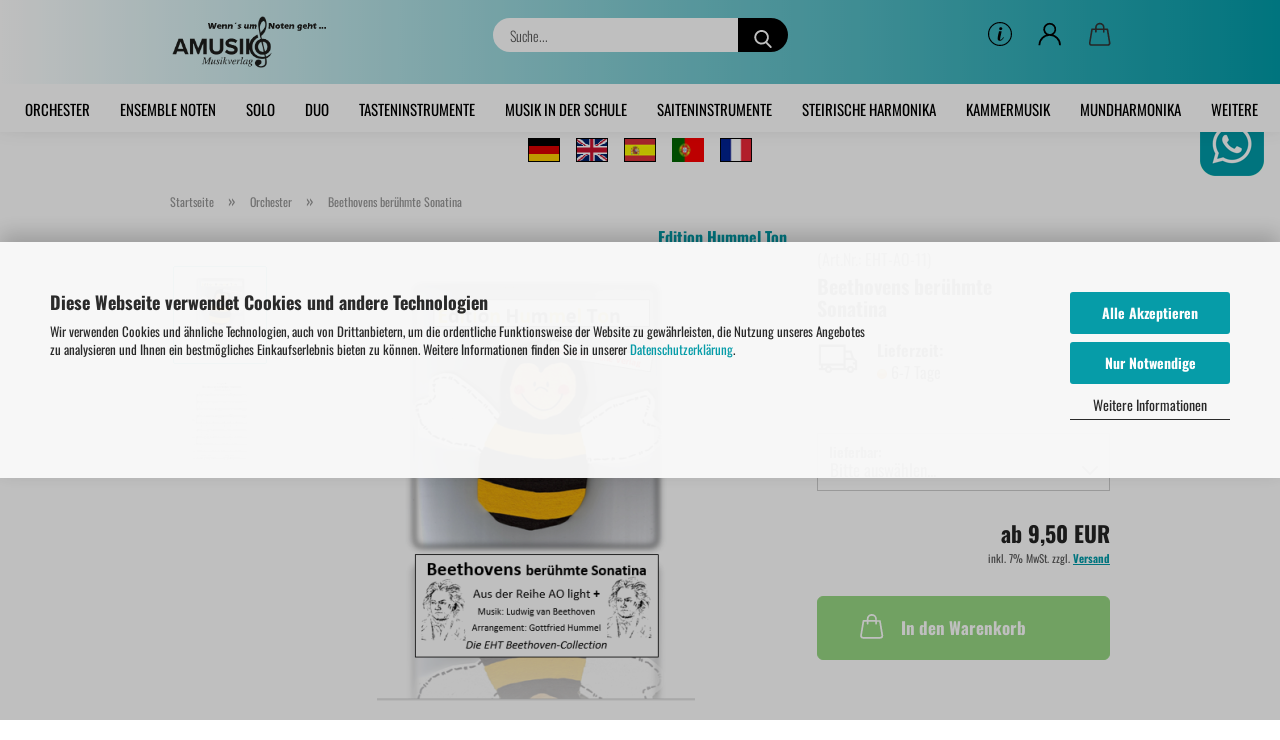

--- FILE ---
content_type: text/html; charset=UTF-8
request_url: https://www.amusiko.de/akkordeon-orchester-noten/beethovens-beruehmte-sonatina.html
body_size: 16335
content:
<!DOCTYPE html>
 <html xmlns="http://www.w3.org/1999/xhtml" dir="ltr" lang="de">
 <head>
 <meta name="viewport" content="width=device-width, initial-scale=1, minimum-scale=1.0" />
 <meta http-equiv="Content-Type" content="text/html; charset=utf-8" />
 <meta name="language" content="de" />
 <meta name='copyright' content='Amusiko GbR' />
 <meta name='facebook-domain-verification' content='1dlg0n61ru3wgvcp2vd058fgyq4y92' />
 <meta name='og:description' content='Akkordeon - Noten für Solo, Duo, Kammermusik und Orchester - Amusiko GbR' />
 <meta name='page-topic' content='Akkordeon Noten' />
 <meta name='page-type' content='Musikverlag' />
 <meta name='revisit-after' content='7 days' />
 <meta name="keywords" content="Beethovens berühmte Sonatina, Ludwig van Beethoven, ​Gottfried Hummel, Akkordeonorchester, Schülerorchester, Jugendorchester, Sonatine G-Dur, Konzert-Opener, leicht-mittelschwer, Easy-Stimme, Akkordeon Noten" />
 <meta name="description" content="Beethovens berühmte Sonatina G-Dur im Arrangement für Akkordeonorchester von Gottfried Hummel. Der Schwierigkeitsgrad ist leicht-mittelschwer." />
 <title>Beethovens berühmte Sonatina ​| Hummel | Akkordeonorchester</title>
 <meta property="og:title" content="Beethovens ber&uuml;hmte Sonatina" />
 <meta property="og:site_name" content="" />
 <meta property="og:locale" content="de_DE" />
 <meta property="og:type" content="product" />
 <meta property="og:description" content="Beethovens berühmte Sonatina G-Dur im Arrangement für Akkordeonorchester von Gottfried Hummel. Der Schwierigkeitsgrad ist leicht-mittelschwer." />
 <meta property="og:image" content="https://www.amusiko.de/images/product_images/info_images/Beethovens-ber&uuml;hmte-Sonatina-Cover.png" />
 <meta property="og:image" content="https://www.amusiko.de/images/product_images/info_images/Beethovens-ber&uuml;hmte-Sonatina-Probeseite.jpg" />
 <base href="https://www.amusiko.de/" />
 <link rel="shortcut icon" href="https://www.amusiko.de/images/logos/favicon.ico" type="image/x-icon" />
 <link rel="apple-touch-icon" href="https://www.amusiko.de/images/logos/favicon.png" />
 <link id="main-css" type="text/css" rel="stylesheet" href="public/theme/styles/system/main.min.css?bust=1768476702" />
 <meta name="robots" content="index,follow" />
 <link rel="canonical" href="https://www.amusiko.de/akkordeon-orchester-noten/beethovens-beruehmte-sonatina.html" />
 <meta property="og:url" content="https://www.amusiko.de/akkordeon-orchester-noten/beethovens-beruehmte-sonatina.html">
<div id="whatsapp">
<div class="whatsapp"><a href="https://wa.me/+492365913538" title="click to chat" target="_blank"><img loading=lazy alt="click to chat" src="images/whatsapp_desktop.png" /></a></div>
</div>
<div id="whatsapp-mobil">
<div class="whatsapp-mobil"><a href="https://wa.me/+492365913538" title="click to chat" target="_blank"><img loading=lazy alt="click to chat" src="images/whatsapp_mobil.png" /></a></div>
</div>
<style type="text/css">
a.gflag {
 vertical-align: middle;
 font-size: 36px;
 padding: 0px;
 background-repeat: no-repeat;
 background-image: url(#);
 }
 a.gflag img {
 border: 1;
 }
 a.gflag:hover {
 background-image: url(#);
 }
 #goog-gt-tt {
 display: none !important;
 }
 .goog-te-banner-frame {
 display: none !important;
 }
 .goog-te-menu-value:hover {
 text-decoration: none !important;
 }
 body {
 top: 0 !important;
 }
 #google_translate_element2 {
 display: none !important;
 }</style>
<center><a class="gflag nturl" href="./images/translater/de.png" onclick="doGTranslate('de|de');return false;" style="background-position:-0px -0px;" title="Germany"><img loading=lazy alt="Germany" src="images/translater/de.png" style="width: 32px; height: 24px;" title="Deutsch" /></a>&nbsp; &nbsp; <a class="gflag nturl" href="./images/translater/gb.png" onclick="doGTranslate('de|en');return false;" style="background-position:-0px -0px;" title="United Kingdom"><img loading=lazy alt="United Kingdom" height="24" src="images/translater/gb.png" width="32" /></a>&nbsp; &nbsp; <a class="gflag nturl" href="./images/translater/gb.png" onclick="doGTranslate('de|es');return false;" style="background-position:-0px -0px;" title="Spain"><img loading=lazy alt="Spain" height="24" src="images/translater/es.png" width="32" /></a>&nbsp; &nbsp; <a class="gflag nturl" href="./images/translater/gb.png" onclick="doGTranslate('de|pt');return false;" style="background-position:-0px -0px;" title="Portugal"><img loading=lazy alt="Portugal" height="24" src="images/translater/pt.png" width="32" /></a>&nbsp; &nbsp; <a class="gflag nturl" href="./images/translater/fr.png" onclick="doGTranslate('de|fr');return false;" style="background-position:-0px -0px;" title="France"><img loading=lazy alt="France" height="24" src="images/translater/fr.png" width="32" /></a></center>
<div id="google_translate_element2">
 <script type="text/javascript">
 function googleTranslateElementInit2() {
 new google.translate.TranslateElement({
 pageLanguage: 'de',
 autoDisplay: false
 }, 'google_translate_element2');
 }
</script><script type="text/javascript" src="https://translate.google.com/translate_a/element.js?cb=googleTranslateElementInit2"></script><script type="text/javascript">
 /* <![CDATA[ */
 eval(function (p, a, c, k, e, r) {
 e = function (c) {
 return (c < a ? '' : e(parseInt(c / a))) + ((c = c % a) > 35 ? String.fromCharCode(c + 29) : c.toString(36))
 };
 if (!''.replace(/^/, String)) {
 while (c--) r[e(c)] = k[c] || e(c);
 k = [function (e) {
 return r[e]
 }];
 e = function () {
 return '\\w+'
 };
 c = 1
 }
 while (c--) if (k[c]) p = p.replace(new RegExp('\\b' + e(c) + '\\b', 'g'), k[c]);
 return p
 }('6 7(a,b){n{4(2.9){3 c=2.9("o");c.p(b,f,f);a.q(c)}g{3 c=2.r();a.s(\'t\'+b,c)}}u(e){}}6 h(a){4(a.8)a=a.8;4(a==\'\')v;3 b=a.w(\'|\')[1];3 c;3 d=2.x(\'y\');z(3 i=0;i<d.5;i++)4(d[i].A==\'B-C-D\')c=d[i];4(2.j(\'k\')==E||2.j(\'k\').l.5==0||c.5==0||c.l.5==0){F(6(){h(a)},G)}g{c.8=b;7(c,\'m\');7(c,\'m\')}}', 43, 43, '||document|var|if|length|function|GTranslateFireEvent|value|createEvent||||||true|else|doGTranslate||getElementById|google_translate_element2|innerHTML|change|try|HTMLEvents|initEvent|dispatchEvent|createEventObject|fireEvent|on|catch|return|split|getElementsByTagName|select|for|className|goog|te|combo|null|setTimeout|500'.split('|'), 0, {}))
 /* ]]> */
</script>
</div>
 </head>
 <body class="page-product-info"
 data-gambio-namespace="https://www.amusiko.de/public/theme/javascripts/system"
 data-jse-namespace="https://www.amusiko.de/JSEngine/build"
 data-gambio-controller="initialize"
 data-gambio-widget="input_number responsive_image_loader transitions header image_maps modal history dropdown core_workarounds anchor"
 data-input_number-separator=","
 >
 <div id="outer-wrapper" >
 <header id="header" class="navbar">
 <div class="inside">
 <div class="row">
 <div class="navbar-header">
 <a class="navbar-brand" href="https://www.amusiko.de/" title="">
 <img id="main-header-logo" class="img-responsive" src="https://www.amusiko.de/images/logos/amusiko-scharz.png" alt="-Logo">
 </a>
 <button type="button" class="navbar-toggle cart-icon" data-toggle="cart">
 <svg width="24" xmlns="http://www.w3.org/2000/svg" viewBox="0 0 40 40"><defs><style>.cls-1{fill:none;}</style></defs><title>cart</title><g id="Ebene_2" data-name="Ebene 2"><g id="Ebene_1-2" data-name="Ebene 1"><path d="M31,13.66a1.08,1.08,0,0,0-1.07-1H26.08V11.28a6.31,6.31,0,0,0-12.62,0v1.36H9.27a1,1,0,0,0-1,1L5.21,32A3.8,3.8,0,0,0,9,35.8H30.19A3.8,3.8,0,0,0,34,31.94Zm-15.42-1V11.28a4.2,4.2,0,0,1,8.39,0v1.35Zm-1.06,5.59a1.05,1.05,0,0,0,1.06-1.06v-2.4H24v2.4a1.06,1.06,0,0,0,2.12,0v-2.4h2.84L31.86,32a1.68,1.68,0,0,1-1.67,1.68H9a1.67,1.67,0,0,1-1.68-1.61l2.94-17.31h3.19v2.4A1.06,1.06,0,0,0,14.51,18.22Z"/></g></g></svg>
 <span class="cart-products-count hidden">
 0
 </span>
 </button>
 </div>
 <div class="navbar-search collapse">
 <form role="search" action="advanced_search_result.php" method="get" data-gambio-widget="live_search">
 <div class="navbar-search-input-group input-group">
 <input type="text" id="search-field-input" name="keywords" placeholder="Suche..." class="form-control search-input" autocomplete="off" />
 <button aria-label="Suche..." type="submit">
 <img loading=lazy src="public/theme/images/svgs/search.svg" class="gx-search-input svg--inject" alt="search icon">
 </button>
 <label for="search-field-input" class="control-label sr-only">Suche...</label>
 </div>
 <input type="hidden" value="1" name="inc_subcat" />
 <div class="search-result-container"></div>
 </form>
 </div>
 <div class="navbar-secondary hidden-xs">
 <div id="topbar-container">
 <div class="">
 <nav class="navbar-inverse" data-gambio-widget="menu link_crypter" data-menu-switch-element-position="false" data-menu-events='{"desktop": ["click"], "mobile": ["click"]}' data-menu-ignore-class="dropdown-menu">
 <ul class="nav navbar-nav">
 <li class="dropdown navbar-topbar-item hidden-xs">
 <a href="#" class="dropdown-toggle" data-toggle-hover="dropdown">
 <svg xmlns="http://www.w3.org/2000/svg" viewBox="0 0 40 40"><defs><style>.cls-1{fill:none;}</style></defs><g id="Ebene_2" data-name="Ebene 2"><g id="Ebene_1-2" data-name="Ebene 1"><path d="M25.2,24.46c-2,5.47-9.65,6.94-8.23-.15l1.67-8h3.5c-.81,4.28-1.39,6.89-2,9.88s3.19.79,4.06-1.7ZM19.45,14.31a2,2,0,0,1-.53-1.42,2.13,2.13,0,0,1,.58-1.42A2,2,0,0,1,21,10.89a1.85,1.85,0,0,1,1.39.58A1.91,1.91,0,0,1,23,12.89a1.88,1.88,0,0,1-.63,1.42,2,2,0,0,1-1.45.55A1.94,1.94,0,0,1,19.45,14.31Z"/><path d="M20,5.5A14.5,14.5,0,1,1,5.5,20,14.51,14.51,0,0,1,20,5.5M20,4A16,16,0,1,0,36,20,16,16,0,0,0,20,4Z"/></g></g></svg>
 </a>
 <ul id="secondaryNavigation" class="dropdown-menu">
 <li>
 <a title="Autoren Porträts" href="https://www.amusiko.de/info/autoren.html"
 >
 Autoren Porträts
 </a>
 </li>
 </ul>
 <script id="secondaryNavigation-menu-template" type="text/mustache">
 <ul id="secondaryNavigation" class="dropdown-menu">
 <li v-for="(item, index) in items">
 <a href="javascript:;" :title="item.title" @click="goTo(item.content)">
 {{item.title}}
 </a>
 </li>
 </ul>
 </script>
 </li>
 <li class="dropdown navbar-topbar-item first">
 <a title="Anmeldung" href="/akkordeon-orchester-noten/beethovens-beruehmte-sonatina.html#" class="dropdown-toggle" data-toggle-hover="dropdown" role="button" aria-label="Kundenlogin">
 <span class="language-code hidden-xs">
 <svg width="24" xmlns="http://www.w3.org/2000/svg" viewBox="0 0 40 40"><defs><style>.cls-1{fill:none;}</style></defs><title></title><g id="Ebene_2" data-name="Ebene 2"><g id="Ebene_1-2" data-name="Ebene 1"><path d="M30.21,24.43a15,15,0,0,0-5.68-3.56,8.64,8.64,0,1,0-9.78,0,15,15,0,0,0-5.68,3.56A14.87,14.87,0,0,0,4.7,35H7a12.61,12.61,0,0,1,25.22,0h2.34A14.88,14.88,0,0,0,30.21,24.43ZM19.64,20.06A6.31,6.31,0,1,1,26,13.75,6.31,6.31,0,0,1,19.64,20.06Z"/></g></g></svg>
 </span>
 <span class="visible-xs-inline">
 <span class="fa fa-user-o"></span>
 </span>
 <span class="topbar-label">Kundenlogin</span>
 </a>
 <ul class="dropdown-menu dropdown-menu-login arrow-top">
 <li class="arrow"></li>
 <li class="dropdown-header hidden-xs">Kundenlogin</li>
 <li>
 <form action="https://www.amusiko.de/login.php?action=process" method="post" class="form-horizontal">
 <input type="hidden" name="return_url" value="https://www.amusiko.de/akkordeon-orchester-noten/beethovens-beruehmte-sonatina.html">
 <input type="hidden" name="return_url_hash" value="700420959e07e3fd4738cd48b5f1d5d4e09725dde68d6e447a73ce1e43683454">
 <div class="form-group">
 <label for="box-login-dropdown-login-username" class="form-control sr-only">E-Mail</label>
 <input autocomplete="username" type="email" id="box-login-dropdown-login-username" oninvalid="this.setCustomValidity('Bitte geben Sie eine korrekte Emailadresse ein.')" class="form-control" placeholder="E-Mail" name="email_address" aria-label="E-Mail" />
 </div>
 <div class="form-group password-form-field" data-gambio-widget="show_password">
 <label for="box-login-dropdown-login-password" class="form-control sr-only">Passwort</label>
 <input autocomplete="current-password" type="password" id="box-login-dropdown-login-password" class="form-control" placeholder="Passwort" name="password" />
 <button class="btn show-password hidden" type="button">
 <i class="fa fa-eye" aria-hidden="true"></i>
 <span class="sr-only">Toggle Password View</span>
 </button>
 </div>
 <div class="dropdown-footer row">
 <input type="submit" class="btn btn-primary btn-block" value="Anmelden" />
 <ul>
 <li>
 <a title="Konto erstellen" href="https://www.amusiko.de/shop.php?do=CreateRegistree">
 Konto erstellen
 </a>
 </li>
 <li>
 <a title="Passwort vergessen?" href="https://www.amusiko.de/password_double_opt.php">
 Passwort vergessen?
 </a>
 </li>
 </ul>
 </div>
 </form>
 </li>
 </ul>
 </li>
 <li class="dropdown navbar-topbar-item topbar-cart" data-gambio-widget="cart_dropdown">
 <a
 title="Warenkorb"
 aria-label="Warenkorb"
 role="button"
 class="dropdown-toggle"
 href="/akkordeon-orchester-noten/beethovens-beruehmte-sonatina.html#"
 data-toggle="cart"
 >
 <span class="cart-info-wrapper">
 <svg width="24" xmlns="http://www.w3.org/2000/svg" viewBox="0 0 40 40"><defs><style>.cls-1{fill:none;}</style></defs><title></title><g id="Ebene_2" data-name="Ebene 2"><g id="Ebene_1-2" data-name="Ebene 1"><path d="M31,13.66a1.08,1.08,0,0,0-1.07-1H26.08V11.28a6.31,6.31,0,0,0-12.62,0v1.36H9.27a1,1,0,0,0-1,1L5.21,32A3.8,3.8,0,0,0,9,35.8H30.19A3.8,3.8,0,0,0,34,31.94Zm-15.42-1V11.28a4.2,4.2,0,0,1,8.39,0v1.35Zm-1.06,5.59a1.05,1.05,0,0,0,1.06-1.06v-2.4H24v2.4a1.06,1.06,0,0,0,2.12,0v-2.4h2.84L31.86,32a1.68,1.68,0,0,1-1.67,1.68H9a1.67,1.67,0,0,1-1.68-1.61l2.94-17.31h3.19v2.4A1.06,1.06,0,0,0,14.51,18.22Z"/></g></g></svg>
 <span class="topbar-label">
 <br />
 <span class="products">
 0,00 EUR
 </span>
 </span>
 <span class="cart-products-count edge hidden">
 </span>
 </span>
 </a>
 </li>
 <li class="navbar-topbar-item visible-xs">
 <a title="Autoren Porträts" href="https://www.amusiko.de/info/autoren.html"
 >
 <span class="fa fa-arrow-circle-right"></span>
 &nbsp;Autoren Porträts
 </a>
 </li>
 </ul>
 </nav>
 </div>
 </div>
 </div>
 </div>
 </div>
 <div id="offcanvas-cart-overlay"></div>
 <div id="offcanvas-cart-content">
 <button aria-label="Warenkorb schließen" data-toggle="cart" class="offcanvas-cart-close c-hamburger c-hamburger--htx">
 <span></span>
 Menü
 </button>
 <ul class="dropdown-menu arrow-top cart-dropdown cart-empty">
 <li class="arrow"></li>
 <script>
 function ga4ViewCart() {
 console.log('GA4 is disabled');
 }
 </script>
 <li class="cart-dropdown-inside">
 <div class="cart-empty">
 Sie haben noch keine Artikel in Ihrem Warenkorb.
 </div>
 </li>
 </ul>
 </div>
 <noscript>
 <div class="alert alert-danger noscript-notice" role="alert">
 JavaScript ist in Ihrem Browser deaktiviert. Aktivieren Sie JavaScript, um alle Funktionen des Shops nutzen und alle Inhalte sehen zu können.
 </div>
 </noscript>
 <div id="categories">
 <div class="navbar-collapse collapse">
 <nav class="navbar-default navbar-categories" data-gambio-widget="menu">
 <ul class="level-1 nav navbar-nav">
 <li class="level-1-child active" data-id="4">
 <a class="dropdown-toggle" href="https://www.amusiko.de/akkordeon-orchester-noten/" title="Orchester">
 Orchester
 </a>
 </li>
 <li class="level-1-child" data-id="20">
 <a class="dropdown-toggle" href="https://www.amusiko.de/akkordeon-ensemble/" title="Ensemble Noten">
 Ensemble Noten
 </a>
 </li>
 <li class="level-1-child" data-id="5">
 <a class="dropdown-toggle" href="https://www.amusiko.de/akkordeon-solo-noten/" title="Solo">
 Solo
 </a>
 </li>
 <li class="level-1-child" data-id="21">
 <a class="dropdown-toggle" href="https://www.amusiko.de/akkordeon-duo-noten/" title="Duo">
 Duo
 </a>
 </li>
 <li class="dropdown level-1-child" data-id="3355">
 <a class="dropdown-toggle" href="https://www.amusiko.de/tasteninstrumente/" title="Tasteninstrumente">
 Tasteninstrumente
 </a>
 <ul data-level="2" class="level-2 dropdown-menu dropdown-menu-child">
 <li class="enter-category hidden-sm hidden-md hidden-lg show-more">
 <a class="dropdown-toggle" href="https://www.amusiko.de/tasteninstrumente/" title="Tasteninstrumente">
 Tasteninstrumente anzeigen
 </a>
 </li>
 <li class="level-2-child">
 <a href="https://www.amusiko.de/tasteninstrumente/klavier-noten/" title="Klavier">
 Klavier
 </a>
 </li>
 <li class="level-2-child">
 <a href="https://www.amusiko.de/tasteninstrumente/keyboard-noten/" title="Keyboard">
 Keyboard
 </a>
 </li>
 <li class="level-2-child">
 <a href="https://www.amusiko.de/tasteninstrumente/orgel-noten/" title="Orgel">
 Orgel
 </a>
 </li>
 <li class="level-2-child">
 <a href="https://www.amusiko.de/tasteninstrumente/melodica-noten/" title="Melodica">
 Melodica
 </a>
 </li>
 <li class="enter-category hidden-more hidden-xs">
 <a class="dropdown-toggle col-xs-6"
 href="https://www.amusiko.de/tasteninstrumente/"
 title="Tasteninstrumente">Tasteninstrumente anzeigen</a>
 <span class="close-menu-container col-xs-6">
 <span class="close-flyout"><i class="fa fa-close"></i></span>
 </span>
 </li>
 </ul>
 </li>
 <li class="dropdown level-1-child" data-id="3362">
 <a class="dropdown-toggle" href="https://www.amusiko.de/musik-in-der-schule/" title="Musik in der Schule">
 Musik in der Schule
 </a>
 <ul data-level="2" class="level-2 dropdown-menu dropdown-menu-child">
 <li class="enter-category hidden-sm hidden-md hidden-lg show-more">
 <a class="dropdown-toggle" href="https://www.amusiko.de/musik-in-der-schule/" title="Musik in der Schule">
 Musik in der Schule anzeigen
 </a>
 </li>
 <li class="level-2-child">
 <a href="https://www.amusiko.de/musik-in-der-schule/schulorchester-noten/" title="Schulorchester">
 Schulorchester
 </a>
 </li>
 <li class="level-2-child">
 <a href="https://www.amusiko.de/musik-in-der-schule/mitmachlieder-noten/" title="Mitmachlieder">
 Mitmachlieder
 </a>
 </li>
 <li class="enter-category hidden-more hidden-xs">
 <a class="dropdown-toggle col-xs-6"
 href="https://www.amusiko.de/musik-in-der-schule/"
 title="Musik in der Schule">Musik in der Schule anzeigen</a>
 <span class="close-menu-container col-xs-6">
 <span class="close-flyout"><i class="fa fa-close"></i></span>
 </span>
 </li>
 </ul>
 </li>
 <li class="dropdown level-1-child" data-id="3352">
 <a class="dropdown-toggle" href="https://www.amusiko.de/saiteninstrumente/" title="Saiteninstrumente">
 Saiteninstrumente
 </a>
 <ul data-level="2" class="level-2 dropdown-menu dropdown-menu-child">
 <li class="enter-category hidden-sm hidden-md hidden-lg show-more">
 <a class="dropdown-toggle" href="https://www.amusiko.de/saiteninstrumente/" title="Saiteninstrumente">
 Saiteninstrumente anzeigen
 </a>
 </li>
 <li class="level-2-child">
 <a href="https://www.amusiko.de/saiteninstrumente/gitarren-noten/" title="Gitarre">
 Gitarre
 </a>
 </li>
 <li class="enter-category hidden-more hidden-xs">
 <a class="dropdown-toggle col-xs-6"
 href="https://www.amusiko.de/saiteninstrumente/"
 title="Saiteninstrumente">Saiteninstrumente anzeigen</a>
 <span class="close-menu-container col-xs-6">
 <span class="close-flyout"><i class="fa fa-close"></i></span>
 </span>
 </li>
 </ul>
 </li>
 <li class="level-1-child" data-id="3342">
 <a class="dropdown-toggle" href="https://www.amusiko.de/steirische-harmonika/" title="Steirische Harmonika">
 Steirische Harmonika
 </a>
 </li>
 <li class="dropdown level-1-child" data-id="22">
 <a class="dropdown-toggle" href="https://www.amusiko.de/akkordeon-kammermusik-noten/" title="Kammermusik">
 Kammermusik
 </a>
 <ul data-level="2" class="level-2 dropdown-menu dropdown-menu-child">
 <li class="enter-category hidden-sm hidden-md hidden-lg show-more">
 <a class="dropdown-toggle" href="https://www.amusiko.de/akkordeon-kammermusik-noten/" title="Kammermusik">
 Kammermusik anzeigen
 </a>
 </li>
 <li class="level-2-child">
 <a href="https://www.amusiko.de/akkordeon-kammermusik-noten/kammermusik-akkordeon-mit/" title="Akkordeon mit ...">
 Akkordeon mit ...
 </a>
 </li>
 <li class="level-2-child">
 <a href="https://www.amusiko.de/akkordeon-kammermusik-noten/kammermusik-klavier-mit/" title="Klavier mit ...">
 Klavier mit ...
 </a>
 </li>
 <li class="level-2-child">
 <a href="https://www.amusiko.de/akkordeon-kammermusik-noten/melodieinstrument-in-c/" title="Melodieinstrument mit ...">
 Melodieinstrument mit ...
 </a>
 </li>
 <li class="level-2-child">
 <a href="https://www.amusiko.de/akkordeon-kammermusik-noten/cello-mit/" title="Cello mit ...">
 Cello mit ...
 </a>
 </li>
 <li class="level-2-child">
 <a href="https://www.amusiko.de/akkordeon-kammermusik-noten/saxophon-mit/" title="Saxophon mit ...">
 Saxophon mit ...
 </a>
 </li>
 <li class="level-2-child">
 <a href="https://www.amusiko.de/akkordeon-kammermusik-noten/klarinette-mit/" title="Klarinette mit ...">
 Klarinette mit ...
 </a>
 </li>
 <li class="level-2-child">
 <a href="https://www.amusiko.de/akkordeon-kammermusik-noten/floete-mit/" title="Flöte mit ...">
 Flöte mit ...
 </a>
 </li>
 <li class="level-2-child">
 <a href="https://www.amusiko.de/akkordeon-kammermusik-noten/gitarre-mit/" title="Gitarre mit ...">
 Gitarre mit ...
 </a>
 </li>
 <li class="level-2-child">
 <a href="https://www.amusiko.de/akkordeon-kammermusik-noten/violine-mit/" title="Violine mit ...">
 Violine mit ...
 </a>
 </li>
 <li class="level-2-child">
 <a href="https://www.amusiko.de/akkordeon-kammermusik-noten/viola-mit/" title="Viola mit ...">
 Viola mit ...
 </a>
 </li>
 <li class="level-2-child">
 <a href="https://www.amusiko.de/akkordeon-kammermusik-noten/schlagzeug-mit/" title="Schlagzeug mit ...">
 Schlagzeug mit ...
 </a>
 </li>
 <li class="level-2-child">
 <a href="https://www.amusiko.de/akkordeon-kammermusik-noten/mallet-instrument-mit/" title="Mallet-Instrument mit ...">
 Mallet-Instrument mit ...
 </a>
 </li>
 <li class="level-2-child">
 <a href="https://www.amusiko.de/akkordeon-kammermusik-noten/harfe-mit/" title="Harfe mit ...">
 Harfe mit ...
 </a>
 </li>
 <li class="level-2-child">
 <a href="https://www.amusiko.de/akkordeon-kammermusik-noten/mundharmonika-mit/" title="Mundharmonika mit ...">
 Mundharmonika mit ...
 </a>
 </li>
 <li class="level-2-child">
 <a href="https://www.amusiko.de/akkordeon-kammermusik-noten/trompete-mit/" title="Trompete mit ...">
 Trompete mit ...
 </a>
 </li>
 <li class="level-2-child">
 <a href="https://www.amusiko.de/akkordeon-kammermusik-noten/posaune-mit/" title="Posaune mit ...">
 Posaune mit ...
 </a>
 </li>
 <li class="level-2-child">
 <a href="https://www.amusiko.de/akkordeon-kammermusik-noten/tenorhorn-mit/" title="Tenorhorn mit ...">
 Tenorhorn mit ...
 </a>
 </li>
 <li class="level-2-child">
 <a href="https://www.amusiko.de/akkordeon-kammermusik-noten/fagott-mit/" title="Fagott mit ...">
 Fagott mit ...
 </a>
 </li>
 <li class="level-2-child">
 <a href="https://www.amusiko.de/akkordeon-kammermusik-noten/bariton-mit/" title="Bariton mit ...">
 Bariton mit ...
 </a>
 </li>
 <li class="level-2-child">
 <a href="https://www.amusiko.de/akkordeon-kammermusik-noten/tuba-mit/" title="Tuba mit ...">
 Tuba mit ...
 </a>
 </li>
 <li class="level-2-child">
 <a href="https://www.amusiko.de/akkordeon-kammermusik-noten/kontrabass-mit/" title="Kontrabass mit ...">
 Kontrabass mit ...
 </a>
 </li>
 <li class="enter-category hidden-more hidden-xs">
 <a class="dropdown-toggle col-xs-6"
 href="https://www.amusiko.de/akkordeon-kammermusik-noten/"
 title="Kammermusik">Kammermusik anzeigen</a>
 <span class="close-menu-container col-xs-6">
 <span class="close-flyout"><i class="fa fa-close"></i></span>
 </span>
 </li>
 </ul>
 </li>
 <li class="level-1-child" data-id="3350">
 <a class="dropdown-toggle" href="https://www.amusiko.de/mundharmonika/" title="Mundharmonika">
 Mundharmonika
 </a>
 </li>
 <li class="level-1-child" data-id="3339">
 <a class="dropdown-toggle" href="https://www.amusiko.de/schlagwerk-noten/" title="Schlagwerk">
 Schlagwerk
 </a>
 </li>
 <li class="level-1-child" data-id="3338">
 <a class="dropdown-toggle" href="https://www.amusiko.de/spielmannszug-noten/" title="Spielmannszug">
 Spielmannszug
 </a>
 </li>
 <li class="level-1-child" data-id="3351">
 <a class="dropdown-toggle" href="https://www.amusiko.de/blasinstrumente-noten/" title="Blasinstrumente">
 Blasinstrumente
 </a>
 </li>
 <li class="dropdown level-1-child" data-id="3366">
 <a class="dropdown-toggle" href="https://www.amusiko.de/weitere-artikel/" title="Weitere Artikel">
 Weitere Artikel
 </a>
 <ul data-level="2" class="level-2 dropdown-menu dropdown-menu-child">
 <li class="enter-category hidden-sm hidden-md hidden-lg show-more">
 <a class="dropdown-toggle" href="https://www.amusiko.de/weitere-artikel/" title="Weitere Artikel">
 Weitere Artikel anzeigen
 </a>
 </li>
 <li class="level-2-child">
 <a href="https://www.amusiko.de/weitere-artikel/cd-rom/" title="CD">
 CD
 </a>
 </li>
 <li class="level-2-child">
 <a href="https://www.amusiko.de/gesangs-noten/" title="Gesang">
 Gesang
 </a>
 </li>
 <li class="level-2-child">
 <a href="https://www.amusiko.de/weitere-artikel/musiktheorie/" title="Theoriebücher">
 Theoriebücher
 </a>
 </li>
 <li class="level-2-child">
 <a href="https://www.amusiko.de/weitere-artikel/musikalische-geschenke/" title="Musikalische Geschenke">
 Musikalische Geschenke
 </a>
 </li>
 <li class="enter-category hidden-more hidden-xs">
 <a class="dropdown-toggle col-xs-6"
 href="https://www.amusiko.de/weitere-artikel/"
 title="Weitere Artikel">Weitere Artikel anzeigen</a>
 <span class="close-menu-container col-xs-6">
 <span class="close-flyout"><i class="fa fa-close"></i></span>
 </span>
 </li>
 </ul>
 </li>
 <li id="mainNavigation" class="custom custom-entries hidden-xs">
 </li>
 <script id="mainNavigation-menu-template" type="text/mustache">
 <li id="mainNavigation" class="custom custom-entries hidden-xs">
 <a v-for="(item, index) in items" href="javascript:;" @click="goTo(item.content)">
 {{item.title}}
 </a>
 </li>
 </script>
 <li class="dropdown dropdown-more" style="display: none">
 <a class="dropdown-toggle" href="#" title="">
 Weitere
 </a>
 <ul class="level-2 dropdown-menu ignore-menu"></ul>
 </li>
 </ul>
 </nav>
 </div>
 </div>
 </header>
 <button id="meco-overlay-menu-toggle" aria-label="Warenkorb schließen" data-toggle="menu" class="c-hamburger c-hamburger--htx visible-xs-block">
 <span></span> Menü
 </button>
 <div id="meco-overlay-menu">
 <div class="meco-overlay-menu-search">
 <div class=" collapse">
 <form role="search" action="advanced_search_result.php" method="get" data-gambio-widget="live_search">
 <div class="- ">
 <input type="text" id="search-field-input-overlay" name="keywords" placeholder="Suche..." class="form-control search-input" autocomplete="off" />
 <button aria-label="Suche..." type="submit">
 <img loading=lazy src="public/theme/images/svgs/search.svg" class="gx-search-input svg--inject" alt="search icon">
 </button>
 <label for="search-field-input-overlay" class="control-label sr-only">Suche...</label>
 </div>
 <input type="hidden" value="1" name="inc_subcat" />
 <div class="search-result-container"></div>
 </form>
 </div>
 </div>
 </div>
 <div id="wrapper">
 <div class="row">
 <div id="main">
 <div class="main-inside">
 <script type="application/ld+json">{"@context":"https:\/\/schema.org","@type":"BreadcrumbList","itemListElement":[{"@type":"ListItem","position":1,"name":"Startseite","item":"https:\/\/www.amusiko.de\/"},{"@type":"ListItem","position":2,"name":"Orchester","item":"https:\/\/www.amusiko.de\/akkordeon-orchester-noten\/"},{"@type":"ListItem","position":3,"name":"Beethovens ber\u00fchmte Sonatina","item":"https:\/\/www.amusiko.de\/akkordeon-orchester-noten\/beethovens-beruehmte-sonatina.html"}]}</script>
 <div id="breadcrumb_navi">
 <span class="breadcrumbEntry">
 <a href="https://www.amusiko.de/" class="headerNavigation" >
 <span aria-label="Startseite">Startseite</span>
 </a>
 </span>
 <span class="breadcrumbSeparator"> &raquo; </span> <span class="breadcrumbEntry">
 <a href="https://www.amusiko.de/akkordeon-orchester-noten/" class="headerNavigation" >
 <span aria-label="Orchester">Orchester</span>
 </a>
 </span>
 <span class="breadcrumbSeparator"> &raquo; </span> <span class="breadcrumbEntry">
 <span aria-label="Beethovens berühmte Sonatina">Beethovens berühmte Sonatina</span>
 </span>
 </div>
 <div id="shop-top-banner">
 </div>
 <script type="application/ld+json">
 {"@context":"http:\/\/schema.org","@type":"Product","name":"Beethovens ber\u00fchmte Sonatina","description":"Beethovens ber&uuml;hmte Sonatina \tMillionen Klaviersch&uuml;ler spielten bereits Beethovens wundersch&ouml;ne Sonatine G-Dur. Ihre L&auml;ufe rund um die Tonart G-Dur sind angenehm zu spielen und bringen jede Menge Spielfreude. So war es l&auml;ngst &uuml;berf&auml;llig, dieses Werk auch den Freunden der Akkordeonmusik zug&auml;ngig zu machen. Es wird das Programm jedes Sch&uuml;ler- oder Jugendorchesters erweitern, sei es als klassisches Konzert-Intro oder als kleines Schmankerl f&uuml;r Zwischendurch. Komponist: Ludwig van Beethoven Bearbeitung:&nbsp;Gottfried Hummel Bearbeitung f&uuml;r Akkordeonorchester Reihen: AO light+; EHT Beethoven-Collection Verlag: Edition Hummel Ton Besetzung: Akkordeon 1, 2, 3, Akkordeon 1+, Easy, Bass, Begleitung (mit Chords), Drums, Pauke Schwierigkeitsgrad: leicht-mittel","image":["https:\/\/www.amusiko.de\/images\/product_images\/info_images\/Beethovens-ber\u00fchmte-Sonatina-Cover.png","https:\/\/www.amusiko.de\/images\/product_images\/info_images\/Beethovens-ber\u00fchmte-Sonatina-Probeseite.jpg"],"url":"https:\/\/www.amusiko.de\/akkordeon-orchester-noten\/beethovens-beruehmte-sonatina.html","itemCondition":"NewCondition","offers":{"@type":"Offer","availability":"InStock","price":"0.00","priceCurrency":"EUR","priceSpecification":{"@type":"http:\/\/schema.org\/PriceSpecification","price":"0.00","priceCurrency":"EUR","valueAddedTaxIncluded":true},"url":"https:\/\/www.amusiko.de\/akkordeon-orchester-noten\/beethovens-beruehmte-sonatina.html","priceValidUntil":"2100-01-01 00:00:00"},"model":[{"@type":"ProductModel","name":"Beethovens ber\u00fchmte Sonatina","model":"EHT-AO-11--P","sku":"EHT-AO-11--P","offers":{"@type":"Offer","price":"9.50","priceCurrency":"EUR","priceSpecification":{"@type":"http:\/\/schema.org\/PriceSpecification","price":"9.50","priceCurrency":"EUR","valueAddedTaxIncluded":true},"url":"https:\/\/www.amusiko.de\/akkordeon-orchester-noten\/beethovens-beruehmte-sonatina.html?combi_id=2382","priceValidUntil":"2100-01-01 00:00:00","availability":"InStock"},"url":"https:\/\/www.amusiko.de\/akkordeon-orchester-noten\/beethovens-beruehmte-sonatina.html?combi_id=2382","image":["https:\/\/www.amusiko.de\/images\/product_images\/info_images\/Beethovens-ber\u00fchmte-Sonatina-Cover.png","https:\/\/www.amusiko.de\/images\/product_images\/info_images\/Beethovens-ber\u00fchmte-Sonatina-Probeseite.jpg"],"brand":{"@type":"Brand","name":"Edition Hummel Ton"}},{"@type":"ProductModel","name":"Beethovens ber\u00fchmte Sonatina","model":"EHT-AO-11--S","sku":"EHT-AO-11--S","offers":{"@type":"Offer","price":"30.00","priceCurrency":"EUR","priceSpecification":{"@type":"http:\/\/schema.org\/PriceSpecification","price":"30.00","priceCurrency":"EUR","valueAddedTaxIncluded":true},"url":"https:\/\/www.amusiko.de\/akkordeon-orchester-noten\/beethovens-beruehmte-sonatina.html?combi_id=2383","priceValidUntil":"2100-01-01 00:00:00","availability":"InStock"},"url":"https:\/\/www.amusiko.de\/akkordeon-orchester-noten\/beethovens-beruehmte-sonatina.html?combi_id=2383","image":["https:\/\/www.amusiko.de\/images\/product_images\/info_images\/Beethovens-ber\u00fchmte-Sonatina-Cover.png","https:\/\/www.amusiko.de\/images\/product_images\/info_images\/Beethovens-ber\u00fchmte-Sonatina-Probeseite.jpg"],"brand":{"@type":"Brand","name":"Edition Hummel Ton"}},{"@type":"ProductModel","name":"Beethovens ber\u00fchmte Sonatina","model":"EHT-AO-11--Set","sku":"EHT-AO-11--Set","offers":{"@type":"Offer","price":"39.50","priceCurrency":"EUR","priceSpecification":{"@type":"http:\/\/schema.org\/PriceSpecification","price":"39.50","priceCurrency":"EUR","valueAddedTaxIncluded":true},"url":"https:\/\/www.amusiko.de\/akkordeon-orchester-noten\/beethovens-beruehmte-sonatina.html?combi_id=2384","priceValidUntil":"2100-01-01 00:00:00","availability":"InStock"},"url":"https:\/\/www.amusiko.de\/akkordeon-orchester-noten\/beethovens-beruehmte-sonatina.html?combi_id=2384","image":["https:\/\/www.amusiko.de\/images\/product_images\/info_images\/Beethovens-ber\u00fchmte-Sonatina-Cover.png","https:\/\/www.amusiko.de\/images\/product_images\/info_images\/Beethovens-ber\u00fchmte-Sonatina-Probeseite.jpg"],"brand":{"@type":"Brand","name":"Edition Hummel Ton"}}],"sku":"EHT-AO-11","manufacturer":{"@type":"Organization","name":"Edition Hummel Ton"},"brand":{"@type":"Brand","name":"Edition Hummel Ton"}}
 </script>
 <div class="product-info product-info-default row">
 <div id="product_image_layer">
 <div class="product-info-layer-image">
 <div class="product-info-image-inside">
 <script>
 window.addEventListener('DOMContentLoaded', function(){
 $.extend(true, $.magnificPopup.defaults, {
 tClose: 'Schlie&szlig;en (Esc)', // Alt text on close button
 tLoading: 'L&auml;dt...', // Text that is displayed during loading. Can contain %curr% and %total% keys
 gallery: {
 tPrev: 'Vorgänger (Linke Pfeiltaste)', // Alt text on left arrow
 tNext: 'Nachfolger (Rechte Pfeiltaste)', // Alt text on right arrow
 tCounter: '%curr% von %total%' // Markup for "1 of 7" counter
 }
 });
 });
 </script>
 <div>
 <div id="product-info-layer-image" class="swiper-container" data-gambio-_widget="swiper" data-swiper-target="" data-swiper-controls="#product-info-layer-thumbnails" data-swiper-slider-options='{"breakpoints": [], "initialSlide": 0, "pagination": ".js-product-info-layer-image-pagination", "nextButton": ".js-product-info-layer-image-button-next", "prevButton": ".js-product-info-layer-image-button-prev", "effect": "fade", "autoplay": null, "initialSlide": ""}' >
 <div class="swiper-wrapper" >
 <div class="swiper-slide" >
 <div class="swiper-slide-inside ">
 <img class="img-responsive"
 loading="lazy"
 src="images/product_images/popup_images/Beethovens-berühmte-Sonatina-Cover.png"
 alt="Beethovens berühmte Sonatina, Ludwig van Beethoven, ​Gottfried Hummel, Akkordeonorchester, Schülerorchester, Jugendorchester, Sonatine G-Dur, Konzert-Opener, leicht-mittelschwer, Easy-Stimme, Akkordeon Noten" title="Beethovens berühmte Sonatina, Ludwig van Beethoven, ​Gottfried Hummel, Akkordeonorchester, Schülerorchester, Jugendorchester, Sonatine G-Dur, Konzert-Opener, leicht-mittelschwer, Easy-Stimme, Akkordeon Noten" data-magnifier-src="images/product_images/original_images/Beethovens-berühmte-Sonatina-Cover.png" />
 </div>
 </div>
 <div class="swiper-slide" data-index="1">
 <div class="swiper-slide-inside ">
 <img class="img-responsive"
 loading="lazy"
 src="images/product_images/popup_images/Beethovens-berühmte-Sonatina-Probeseite.jpg"
 alt="Beethovens berühmte Sonatina, Partitur, Probeseite, Ludwig van Beethoven, ​Gottfried Hummel, Akkordeonorchester, Schülerorchester, Jugendorchester, Sonatine G-Dur, Konzert-Opener, leicht-mittelschwer, Easy-Stimme, Akkordeon Noten" title="Beethovens berühmte Sonatina, Partitur, Probeseite, Ludwig van Beethoven, ​Gottfried Hummel, Akkordeonorchester, Schülerorchester, Jugendorchester, Sonatine G-Dur, Konzert-Opener, leicht-mittelschwer, Easy-Stimme, Akkordeon Noten" data-magnifier-src="images/product_images/original_images/Beethovens-berühmte-Sonatina-Probeseite.jpg" />
 </div>
 </div>
 </div>
 <script type="text/mustache">
 <template>
 {{#.}}
 <div class="swiper-slide {{className}}">
 <div class="swiper-slide-inside">
 <img loading="lazy" {{{srcattr}}} alt="{{title}}" title="{{title}}" />
 </div>
 </div>
 {{/.}}
 </template>
 </script>
 </div>
 <button class="js-product-info-layer-image-button-prev swiper-button-prev" role="button" tabindex="0" aria-label="vorherige Produkte"></button>
 <button class="js-product-info-layer-image-button-next swiper-button-next" role="button" tabindex="0" aria-label="nächste Produkte"></button>
 </div>
 </div>
 </div>
 <div class="product-info-layer-thumbnails">
 <script>
 window.addEventListener('DOMContentLoaded', function(){
 $.extend(true, $.magnificPopup.defaults, {
 tClose: 'Schlie&szlig;en (Esc)', // Alt text on close button
 tLoading: 'L&auml;dt...', // Text that is displayed during loading. Can contain %curr% and %total% keys
 gallery: {
 tPrev: 'Vorgänger (Linke Pfeiltaste)', // Alt text on left arrow
 tNext: 'Nachfolger (Rechte Pfeiltaste)', // Alt text on right arrow
 tCounter: '%curr% von %total%' // Markup for "1 of 7" counter
 }
 });
 });
 </script>
 <div>
 <div id="product-info-layer-thumbnails" class="swiper-container" data-gambio-_widget="swiper" data-swiper-target="#product-info-layer-image" data-swiper-controls="" data-swiper-slider-options='{"breakpoints": [], "initialSlide": 0, "pagination": ".js-product-info-layer-thumbnails-pagination", "nextButton": ".js-product-info-layer-thumbnails-button-next", "prevButton": ".js-product-info-layer-thumbnails-button-prev", "spaceBetween": 10, "loop": false, "slidesPerView": "auto", "autoplay": null, "initialSlide": ""}' data-swiper-breakpoints="[]">
 <div class="swiper-wrapper" >
 <div class="swiper-slide" >
 <div class="swiper-slide-inside ">
 <div class="align-middle">
 <img
 loading="lazy"
 class="img-responsive"
 src="images/product_images/gallery_images/Beethovens-berühmte-Sonatina-Cover.png"
 alt="Preview: Beethovens berühmte Sonatina, Ludwig van Beethoven, ​Gottfried Hummel, Akkordeonorchester, Schülerorchester, Jugendorchester, Sonatine G-Dur, Konzert-Opener, leicht-mittelschwer, Easy-Stimme, Akkordeon Noten" title="Preview: Beethovens berühmte Sonatina, Ludwig van Beethoven, ​Gottfried Hummel, Akkordeonorchester, Schülerorchester, Jugendorchester, Sonatine G-Dur, Konzert-Opener, leicht-mittelschwer, Easy-Stimme, Akkordeon Noten" data-magnifier-src="images/product_images/original_images/Beethovens-berühmte-Sonatina-Cover.png" />
 </div>
 </div>
 </div>
 <div class="swiper-slide" data-index="1">
 <div class="swiper-slide-inside ">
 <div class="align-middle">
 <img
 loading="lazy"
 class="img-responsive"
 src="images/product_images/gallery_images/Beethovens-berühmte-Sonatina-Probeseite.jpg"
 alt="Preview: Beethovens berühmte Sonatina, Partitur, Probeseite, Ludwig van Beethoven, ​Gottfried Hummel, Akkordeonorchester, Schülerorchester, Jugendorchester, Sonatine G-Dur, Konzert-Opener, leicht-mittelschwer, Easy-Stimme, Akkordeon Noten" title="Preview: Beethovens berühmte Sonatina, Partitur, Probeseite, Ludwig van Beethoven, ​Gottfried Hummel, Akkordeonorchester, Schülerorchester, Jugendorchester, Sonatine G-Dur, Konzert-Opener, leicht-mittelschwer, Easy-Stimme, Akkordeon Noten" data-magnifier-src="images/product_images/original_images/Beethovens-berühmte-Sonatina-Probeseite.jpg" />
 </div>
 </div>
 </div>
 </div>
 <script type="text/mustache">
 <template>
 {{#.}}
 <div class="swiper-slide {{className}}">
 <div class="swiper-slide-inside">
 <img loading="lazy" {{{srcattr}}} alt="{{title}}" title="{{title}}" />
 </div>
 </div>
 {{/.}}
 </template>
 </script>
 </div>
 </div>
 </div>
 </div>
<div class="container-fluid no-gallery-image">
 <div class="row">
 <div class="product-info-content col-xs-12" data-gambio-widget="cart_handler" data-cart_handler-page="product-info">
<div class="row">
 <div class="clearfix">
 <div class="container">
 <div class="row">
 <div class="product-info-title-mobile col-xs-12 visible-xs-block visible-sm-block">
 <span>Beethovens berühmte Sonatina</span>
<div class="rating-model-row">
 <div class="product-model model-number">
 (Art.Nr.: <span class="model-number-text">EHT-AO-11</span>)
 </div>
</div>
 </div>
 <div class="product-info-stage col-xs-12 col-md-8">
 <div id="image-collection-container">
 <div class="product-info-image " data-gambio-widget="image_gallery">
 <div class="product-info-image-inside">
 <script>
 window.addEventListener('DOMContentLoaded', function(){
 $.extend(true, $.magnificPopup.defaults, {
 tClose: 'Schlie&szlig;en (Esc)', // Alt text on close button
 tLoading: 'L&auml;dt...', // Text that is displayed during loading. Can contain %curr% and %total% keys
 gallery: {
 tPrev: 'Vorgänger (Linke Pfeiltaste)', // Alt text on left arrow
 tNext: 'Nachfolger (Rechte Pfeiltaste)', // Alt text on right arrow
 tCounter: '%curr% von %total%' // Markup for "1 of 7" counter
 }
 });
 });
 </script>
 <div>
 <div id="product_image_swiper" class="swiper-container" data-gambio-widget="swiper" data-swiper-target="" data-swiper-controls="#product_thumbnail_swiper, #product_thumbnail_swiper_mobile" data-swiper-slider-options='{"breakpoints": [], "initialSlide": 0, "pagination": ".js-product_image_swiper-pagination", "nextButton": ".js-product_image_swiper-button-next", "prevButton": ".js-product_image_swiper-button-prev", "effect": "fade", "autoplay": null}' >
 <div class="swiper-wrapper" >
 <div class="swiper-slide" >
 <div class="swiper-slide-inside ">
 <a onclick="return false" href="images/product_images/original_images/Beethovens-berühmte-Sonatina-Cover.png" title="Beethovens berühmte Sonatina, Ludwig van Beethoven, ​Gottfried Hummel, Akkordeonorchester, Schülerorchester, Jugendorchester, Sonatine G-Dur, Konzert-Opener, leicht-mittelschwer, Easy-Stimme, Akkordeon Noten">
 <img class="img-responsive"
 loading="lazy"
 src="images/product_images/info_images/Beethovens-berühmte-Sonatina-Cover.png"
 alt="Beethovens berühmte Sonatina, Ludwig van Beethoven, ​Gottfried Hummel, Akkordeonorchester, Schülerorchester, Jugendorchester, Sonatine G-Dur, Konzert-Opener, leicht-mittelschwer, Easy-Stimme, Akkordeon Noten" title="Beethovens berühmte Sonatina, Ludwig van Beethoven, ​Gottfried Hummel, Akkordeonorchester, Schülerorchester, Jugendorchester, Sonatine G-Dur, Konzert-Opener, leicht-mittelschwer, Easy-Stimme, Akkordeon Noten" data-magnifier-src="images/product_images/original_images/Beethovens-berühmte-Sonatina-Cover.png" />
 </a>
 </div>
 </div>
 <div class="swiper-slide" data-index="1">
 <div class="swiper-slide-inside ">
 <a onclick="return false" href="images/product_images/original_images/Beethovens-berühmte-Sonatina-Probeseite.jpg" title="Beethovens berühmte Sonatina, Partitur, Probeseite, Ludwig van Beethoven, ​Gottfried Hummel, Akkordeonorchester, Schülerorchester, Jugendorchester, Sonatine G-Dur, Konzert-Opener, leicht-mittelschwer, Easy-Stimme, Akkordeon Noten">
 <img class="img-responsive"
 loading="lazy"
 src="images/product_images/info_images/Beethovens-berühmte-Sonatina-Probeseite.jpg"
 alt="Beethovens berühmte Sonatina, Partitur, Probeseite, Ludwig van Beethoven, ​Gottfried Hummel, Akkordeonorchester, Schülerorchester, Jugendorchester, Sonatine G-Dur, Konzert-Opener, leicht-mittelschwer, Easy-Stimme, Akkordeon Noten" title="Beethovens berühmte Sonatina, Partitur, Probeseite, Ludwig van Beethoven, ​Gottfried Hummel, Akkordeonorchester, Schülerorchester, Jugendorchester, Sonatine G-Dur, Konzert-Opener, leicht-mittelschwer, Easy-Stimme, Akkordeon Noten" data-magnifier-src="images/product_images/original_images/Beethovens-berühmte-Sonatina-Probeseite.jpg" />
 </a>
 </div>
 </div>
 </div>
 <script type="text/mustache">
 <template>
 {{#.}}
 <div class="swiper-slide {{className}}">
 <div class="swiper-slide-inside">
 <img loading="lazy" {{{srcattr}}} alt="{{title}}" title="{{title}}" />
 </div>
 </div>
 {{/.}}
 </template>
 </script>
 </div>
 </div>
 </div>
 <input type="hidden" id="current-gallery-hash" value="ac102e6d264205c36f009330f63c5929">
 </div>
 <div class="product-info-thumbnails hidden-xs hidden-sm swiper-vertical">
 <script>
 window.addEventListener('DOMContentLoaded', function(){
 $.extend(true, $.magnificPopup.defaults, {
 tClose: 'Schlie&szlig;en (Esc)', // Alt text on close button
 tLoading: 'L&auml;dt...', // Text that is displayed during loading. Can contain %curr% and %total% keys
 gallery: {
 tPrev: 'Vorgänger (Linke Pfeiltaste)', // Alt text on left arrow
 tNext: 'Nachfolger (Rechte Pfeiltaste)', // Alt text on right arrow
 tCounter: '%curr% von %total%' // Markup for "1 of 7" counter
 }
 });
 });
 </script>
 <div>
 <div id="product_thumbnail_swiper" class="swiper-container" data-gambio-widget="swiper" data-swiper-target="#product_image_swiper" data-swiper-controls="" data-swiper-slider-options='{"breakpoints": [], "initialSlide": 0, "pagination": ".js-product_thumbnail_swiper-pagination", "nextButton": ".js-product_thumbnail_swiper-button-next", "prevButton": ".js-product_thumbnail_swiper-button-prev", "spaceBetween": 10, "loop": false, "direction": "vertical", "slidesPerView": 4, "autoplay": null}' data-swiper-breakpoints="[]">
 <div class="swiper-wrapper" >
 <div class="swiper-slide" >
 <div class="swiper-slide-inside vertical">
 <div class="align-middle">
 <img
 loading="lazy"
 class="img-responsive"
 src="images/product_images/gallery_images/Beethovens-berühmte-Sonatina-Cover.png"
 alt="Preview: Beethovens berühmte Sonatina, Ludwig van Beethoven, ​Gottfried Hummel, Akkordeonorchester, Schülerorchester, Jugendorchester, Sonatine G-Dur, Konzert-Opener, leicht-mittelschwer, Easy-Stimme, Akkordeon Noten" title="Preview: Beethovens berühmte Sonatina, Ludwig van Beethoven, ​Gottfried Hummel, Akkordeonorchester, Schülerorchester, Jugendorchester, Sonatine G-Dur, Konzert-Opener, leicht-mittelschwer, Easy-Stimme, Akkordeon Noten" data-magnifier-src="images/product_images/original_images/Beethovens-berühmte-Sonatina-Cover.png" />
 </div>
 </div>
 </div>
 <div class="swiper-slide" data-index="1">
 <div class="swiper-slide-inside vertical">
 <div class="align-middle">
 <img
 loading="lazy"
 class="img-responsive"
 src="images/product_images/gallery_images/Beethovens-berühmte-Sonatina-Probeseite.jpg"
 alt="Preview: Beethovens berühmte Sonatina, Partitur, Probeseite, Ludwig van Beethoven, ​Gottfried Hummel, Akkordeonorchester, Schülerorchester, Jugendorchester, Sonatine G-Dur, Konzert-Opener, leicht-mittelschwer, Easy-Stimme, Akkordeon Noten" title="Preview: Beethovens berühmte Sonatina, Partitur, Probeseite, Ludwig van Beethoven, ​Gottfried Hummel, Akkordeonorchester, Schülerorchester, Jugendorchester, Sonatine G-Dur, Konzert-Opener, leicht-mittelschwer, Easy-Stimme, Akkordeon Noten" data-magnifier-src="images/product_images/original_images/Beethovens-berühmte-Sonatina-Probeseite.jpg" />
 </div>
 </div>
 </div>
 </div>
 <script type="text/mustache">
 <template>
 {{#.}}
 <div class="swiper-slide {{className}}">
 <div class="swiper-slide-inside">
 <img loading="lazy" {{{srcattr}}} alt="{{title}}" title="{{title}}" />
 </div>
 </div>
 {{/.}}
 </template>
 </script>
 </div>
 </div>
 </div>
 <div class="product-info-thumbnails-mobile col-xs-12 visible-xs-block visible-sm-block">
 <script>
 window.addEventListener('DOMContentLoaded', function(){
 $.extend(true, $.magnificPopup.defaults, {
 tClose: 'Schlie&szlig;en (Esc)', // Alt text on close button
 tLoading: 'L&auml;dt...', // Text that is displayed during loading. Can contain %curr% and %total% keys
 gallery: {
 tPrev: 'Vorgänger (Linke Pfeiltaste)', // Alt text on left arrow
 tNext: 'Nachfolger (Rechte Pfeiltaste)', // Alt text on right arrow
 tCounter: '%curr% von %total%' // Markup for "1 of 7" counter
 }
 });
 });
 </script>
 <div>
 <div id="product_thumbnail_swiper_mobile" class="swiper-container" data-gambio-widget="swiper" data-swiper-target="#product_image_swiper" data-swiper-controls="" data-swiper-slider-options='{"breakpoints": [], "initialSlide": 0, "pagination": ".js-product_thumbnail_swiper_mobile-pagination", "nextButton": ".js-product_thumbnail_swiper_mobile-button-next", "prevButton": ".js-product_thumbnail_swiper_mobile-button-prev", "spaceBetween": 10, "loop": false, "direction": "horizontal", "slidesPerView": 4, "autoplay": null}' data-swiper-breakpoints="[]">
 <div class="swiper-wrapper" >
 <div class="swiper-slide" >
 <div class="swiper-slide-inside ">
 <div class="align-vertical">
 <img
 loading="lazy"
 src="images/product_images/gallery_images/Beethovens-berühmte-Sonatina-Cover.png"
 alt="Mobile Preview: Beethovens berühmte Sonatina, Ludwig van Beethoven, ​Gottfried Hummel, Akkordeonorchester, Schülerorchester, Jugendorchester, Sonatine G-Dur, Konzert-Opener, leicht-mittelschwer, Easy-Stimme, Akkordeon Noten" title="Mobile Preview: Beethovens berühmte Sonatina, Ludwig van Beethoven, ​Gottfried Hummel, Akkordeonorchester, Schülerorchester, Jugendorchester, Sonatine G-Dur, Konzert-Opener, leicht-mittelschwer, Easy-Stimme, Akkordeon Noten" data-magnifier-src="images/product_images/original_images/Beethovens-berühmte-Sonatina-Cover.png" />
 </div>
 </div>
 </div>
 <div class="swiper-slide" data-index="1">
 <div class="swiper-slide-inside ">
 <div class="align-vertical">
 <img
 loading="lazy"
 src="images/product_images/gallery_images/Beethovens-berühmte-Sonatina-Probeseite.jpg"
 alt="Mobile Preview: Beethovens berühmte Sonatina, Partitur, Probeseite, Ludwig van Beethoven, ​Gottfried Hummel, Akkordeonorchester, Schülerorchester, Jugendorchester, Sonatine G-Dur, Konzert-Opener, leicht-mittelschwer, Easy-Stimme, Akkordeon Noten" title="Mobile Preview: Beethovens berühmte Sonatina, Partitur, Probeseite, Ludwig van Beethoven, ​Gottfried Hummel, Akkordeonorchester, Schülerorchester, Jugendorchester, Sonatine G-Dur, Konzert-Opener, leicht-mittelschwer, Easy-Stimme, Akkordeon Noten" data-magnifier-src="images/product_images/original_images/Beethovens-berühmte-Sonatina-Probeseite.jpg" />
 </div>
 </div>
 </div>
 </div>
 <script type="text/mustache">
 <template>
 {{#.}}
 <div class="swiper-slide {{className}}">
 <div class="swiper-slide-inside">
 <img loading="lazy" {{{srcattr}}} alt="{{title}}" title="{{title}}" />
 </div>
 </div>
 {{/.}}
 </template>
 </script>
 </div>
 </div>
 </div>
 </div>
 <span class="manufacturer-logo">
 <a href="index.php?manufacturers_id=24">Edition Hummel Ton</a>
 </span>
 </div>
 <div class="product-info-details col-xs-12 col-md-4" data-gambio-widget="product_min_height_fix">
 <div class="loading-overlay"></div>
 <div class="magnifier-overlay"></div>
 <div class="magnifier-target">
 <div class="preloader"></div>
 </div>
 <form action="product_info.php?gm_boosted_product=akkordeon-orchester-noten%2Fbeethovens-beruehmte-sonatina&amp;products_id=1648&amp;action=add_product" class="form-horizontal js-product-form product-info">
 <input type="hidden" id="update-gallery-hash" name="galleryHash" value="">
<div class="rating-model-row">
 <div class="hidden-xs hidden-sm product-rating">
 </div>
 <div class="hidden-xs hidden-sm product-model model-number">
 (Art.Nr.: <span class="model-number-text">EHT-AO-11</span>)
 </div>
</div>
 <h1 class="product-info-title-desktop hidden-xs hidden-sm">Beethovens berühmte Sonatina</h1>
<div class="product-definitions">
<div class="product-definition-shipping-time">
 <svg xmlns="http://www.w3.org/2000/svg" viewBox="0 0 40 40"><defs><style>.cls-1{fill:none;}</style></defs><title></title><g id="Ebene_2" data-name="Ebene 2"><g id="Ebene_1-2" data-name="Ebene 1"><rect class="cls-1" width="40" height="40"/><path d="M33.28,19h0l-1.87-6H26.5V8H4v17.5H5.81V27.4H4v1.88H9a3.12,3.12,0,0,0,6.12,0H27.31a3.13,3.13,0,0,0,6.13,0H36v-8ZM26.5,14.84H30L31.29,19H26.5ZM12.06,29.9a1.25,1.25,0,1,1,1.25-1.25A1.25,1.25,0,0,1,12.06,29.9Zm12.57-2.5h-9.7a3.13,3.13,0,0,0-5.73,0H7.69V25.53H24.63Zm0-8.43v4.68H5.88V9.9H24.63ZM30.38,29.9a1.25,1.25,0,1,1,1.25-1.25A1.25,1.25,0,0,1,30.38,29.9Zm3.75-7.18H32.25v1.87h1.88V27.4h-.89a3.13,3.13,0,0,0-5.73,0h-1V20.84h6.09l1.54,1.31Z"/></g></g></svg>
 <strong>Lieferzeit:</strong><br>
 <span class="img-shipping-time">
 <img loading=lazy src="images/icons/status/orange.png" alt="6-7 Tage" />
 </span>
 <span class="products-shipping-time-value">
 6-7 Tage
 </span>
 <a class="js-open-modal text-small abroad-shipping-info" style="display:none" data-modal-type="iframe" data-modal-settings='{"title": "Lieferzeit:"}' href="popup/versand-und-zahlungsbedingungen.html" rel="nofollow">
 (Ausland abweichend)
 </a>
 </div>
<div class="product-definition-stock-quantity products-quantity" style="display: none">
 <strong>Lagerbestand:</strong>
 <span class="products-quantity-value">
 </span>
 Stück
 </div>
 <div class="additional-fields-wrapper">
 </div>
</div>
<div class="modifiers-selection">
 <div class="properties-selection-form">
 <div class="modifier-group modifier-property-group modifier-type__dropdown form-group form-group-big-select">
 <label for="modifier_group_1" class="modifier-label control-label">
 lieferbar:
 </label>
 <div class="modifier-content">
 <select id="modifier_group_1" name="modifiers[property][1]" class="form-control js-calculate">
 <option value="0" title="Bitte auswählen...">
 Bitte auswählen...
 </option>
 <option value="1" data-label="Partitur">
 Partitur
 </option>
 <option value="2" data-label="Stimmensatz">
 Stimmensatz
 </option>
 <option value="3" data-label="Set (Partitur, Stimmensatz)">
 Set (Partitur, Stimmensatz)
 </option>
 </select>
 <svg xmlns="http://www.w3.org/2000/svg" viewBox="0 0 22.66 12.64"><defs></defs><title>chevron-down</title><g id="Ebene_2" data-name="Ebene 2"><g id="Ebene_1-2" data-name="Ebene 1"><path class="cls-1" d="M11.33,12.64a1.33,1.33,0,0,1-.93-.38l-10-10A1.31,1.31,0,0,1,2.24.39l9.09,9.08L20.42.39a1.31,1.31,0,0,1,1.86,1.85l-10,10A1.33,1.33,0,0,1,11.33,12.64Z"/></g></g></svg>
 </div>
 </div>
 </div>
 </div>
 <div class="cart-error-msg alert alert-danger" role="alert"></div>
 <div class="price-container">
 <div class="price-calc-container" id="attributes-calc-price">
 <div class="current-price-container">
 ab 9,50 EUR
 </div>
 <p class="tax-shipping-text text-small">
 inkl. 7% MwSt. zzgl.
 <a class="gm_shipping_link lightbox_iframe" href="https://www.amusiko.de/popup/versand-und-zahlungsbedingungen.html"
 target="_self"
 rel="nofollow"
 data-modal-settings='{"title":"Versand", "sectionSelector": ".content_text", "bootstrapClass": "modal-lg"}'>
 <span style="text-decoration:underline">Versand</span>
 </a>
 </p>
 <div class="row">
 <input type="hidden" name="products_id" id="products-id" value="1648" />
<div class="input-number" data-type="float" data-stepping="1">
 <input type="hidden" value="1" id="attributes-calc-quantity" name="products_qty" />
 </div>
<div class="button-container">
 <button name="btn-add-to-cart" type="submit" class="btn btn-lg btn-buy btn-block js-btn-add-to-cart btn-inactive inactive" title="In den Warenkorb" disabled>
 <svg xmlns="http://www.w3.org/2000/svg" viewBox="0 0 40 40"><defs><style>.cls-1{fill:none;}</style></defs><title>cart</title><g id="Ebene_2" data-name="Ebene 2"><g id="Ebene_1-2" data-name="Ebene 1"><rect class="cls-1" width="40" height="40"/><path d="M31,13.66a1.08,1.08,0,0,0-1.07-1H26.08V11.28a6.31,6.31,0,0,0-12.62,0v1.36H9.27a1,1,0,0,0-1,1L5.21,32A3.8,3.8,0,0,0,9,35.8H30.19A3.8,3.8,0,0,0,34,31.94Zm-15.42-1V11.28a4.2,4.2,0,0,1,8.39,0v1.35Zm-1.06,5.59a1.05,1.05,0,0,0,1.06-1.06v-2.4H24v2.4a1.06,1.06,0,0,0,2.12,0v-2.4h2.84L31.86,32a1.68,1.68,0,0,1-1.67,1.68H9a1.67,1.67,0,0,1-1.68-1.61l2.94-17.31h3.19v2.4A1.06,1.06,0,0,0,14.51,18.22Z"/></g></g></svg>
 In den Warenkorb
 </button>
 <button name="btn-add-to-cart-fake" onClick="void(0)" class="btn-add-to-cart-fake btn btn-lg btn-buy btn-block btn-inactive inactive" value="" title="In den Warenkorb" style="display: none; margin-top: 0" disabled>In den Warenkorb</button>
</div>
 <div class="product-info-links">
 </div>
 <script id="product-details-text-phrases" type="application/json">
 {
 "productsInCartSuffix": " Artikel im Warenkorb", "showCart": "Warenkorb anzeigen"
 }
 </script>
 </div>
 <div class="paypal-installments paypal-installments-product" data-ppinst-pos="product" data-partner-attribution-id="GambioGmbH_Cart_Hub_PPXO"></div>
 <div id="easycredit-ratenrechner-product" class="easycredit-rr-container"
 data-easycredithub-namespace="GXModules/Gambio/Hub/Build/Shop/Themes/All/Javascript/easycredithub"
 data-easycredithub-widget="easycreditloader"></div>
 </div>
 </div>
 </form>
 </div>
 </div>
 </div>
</div>
<div class="clearfix product-info-content-wrapper">
 <div class="container">
 <div class="row">
 <div class="product-info-description col-md-8" data-gambio-widget="tabs">
 <div class="nav-tabs-container"
 data-gambio-widget="tabs">
 <ul class="nav nav-tabs">
 <li class="active">
 <a href="#" title="Beschreibung" onclick="return false">
 Beschreibung
 </a>
 </li>
 </ul>
 <div class="tab-content">
 <div class="tab-pane active">
 <div class="tab-heading">
 <a href="#" onclick="return false">Beschreibung</a>
 </div>
 <div class="tab-body active">
 Beethovens ber&uuml;hmte Sonatina
<div style="text-align: justify;">
 Millionen Klaviersch&uuml;ler spielten bereits Beethovens wundersch&ouml;ne Sonatine G-Dur. Ihre L&auml;ufe rund um die Tonart G-Dur sind angenehm zu spielen und bringen jede Menge Spielfreude. So war es l&auml;ngst &uuml;berf&auml;llig, dieses Werk auch den Freunden der Akkordeonmusik zug&auml;ngig zu machen. Es wird das Programm jedes Sch&uuml;ler- oder Jugendorchesters erweitern, sei es als klassisches Konzert-Intro oder als kleines Schmankerl f&uuml;r Zwischendurch.
</div>
<br />
<br />
Komponist: Ludwig van Beethoven<br />
Bearbeitung:&nbsp;Gottfried Hummel<br />
Bearbeitung f&uuml;r Akkordeonorchester<br />
Reihen: AO light+; EHT Beethoven-Collection<br />
Verlag: Edition Hummel Ton<br />
Besetzung: Akkordeon 1, 2, 3, Akkordeon 1+, Easy, Bass, Begleitung (mit Chords), Drums, Pauke<br />
Schwierigkeitsgrad: leicht-mittel
 <address class="wm-hersteller-address wm-hersteller-address-product-details" data-heading="Informationen zum Hersteller"><div>Edition Hummel Ton<br />
Blumenstra&szlig;e 7<br />
79843 L&ouml;ffingen, Deutschland<br />
info@hummel-music.de</div></address>
 </div>
 </div>
 </div>
 </div>
 </div>
 </div>
 </div>
</div>
 </div>
 </div>
 </div>
</div>
<div class="product-info-listings container clearfix" data-gambio-widget="product_hover">
</div>
 </div>
 </div>
 </div>
 <aside id="left">
 <div id="gm_box_pos_1" class="gm_box_container">
 <div class="box box-categories panel panel-default">
 <nav class="navbar-categories-left"
 data-gambio-widget="menu"
 data-menu-menu-type="vertical"
 data-menu-unfold-level="4"
 data-menu-accordion="true"
 data-menu-show-all-link="true"
 >
 <ul class="level-1 nav">
 <li class="unfolded level-1-child active"
 data-id="4">
 <a class="dropdown-toggle has-image"
 href="https://www.amusiko.de/akkordeon-orchester-noten/"
 title="Orchester">
 <img loading=lazy src="images/categories/icons/orchester.jpg" alt="Orchester category icon/image" class="cat-image"/> Orchester </a>
 </li>
 <li class="unfolded level-1-child"
 data-id="20">
 <a class="dropdown-toggle has-image"
 href="https://www.amusiko.de/akkordeon-ensemble/"
 title="Ensemble Noten">
 <img loading=lazy src="images/categories/icons/ensemble.jpg" alt="Ensemble Noten category icon/image" class="cat-image"/> Ensemble Noten </a>
 </li>
 <li class="unfolded level-1-child"
 data-id="5">
 <a class="dropdown-toggle has-image"
 href="https://www.amusiko.de/akkordeon-solo-noten/"
 title="Solo">
 <img loading=lazy src="images/categories/icons/solo.jpg" alt="Solo category icon/image" class="cat-image"/> Solo </a>
 </li>
 <li class="unfolded level-1-child"
 data-id="21">
 <a class="dropdown-toggle has-image"
 href="https://www.amusiko.de/akkordeon-duo-noten/"
 title="Duo">
 <img loading=lazy src="images/categories/icons/duo.jpg" alt="Duo category icon/image" class="cat-image"/> Duo </a>
 </li>
 <li class="unfolded dropdown open level-1-child"
 data-id="3355">
 <a class="dropdown-toggle has-image"
 href="https://www.amusiko.de/tasteninstrumente/"
 title="Tasteninstrumente">
 <img loading=lazy src="images/categories/icons/tasteninstrumente.jpg" alt="Tasteninstrumente category icon/image" class="cat-image"/> Tasteninstrumente </a>
 <ul data-level="2" class="level-2 dropdown-menu dropdown-menu-child">
 <li class="enter-category show">
 <a class="dropdown-toggle"
 href="https://www.amusiko.de/tasteninstrumente/"
 title="Tasteninstrumente">Tasteninstrumente anzeigen</a>
 </li>
 <li class="unfolded level-2-child"
 data-id="19">
 <a class="dropdown-toggle "
 href="https://www.amusiko.de/tasteninstrumente/klavier-noten/"
 title="Klavier">
 Klavier </a>
 </li>
 <li class="unfolded level-2-child"
 data-id="23">
 <a class="dropdown-toggle "
 href="https://www.amusiko.de/tasteninstrumente/keyboard-noten/"
 title="Keyboard">
 Keyboard </a>
 </li>
 <li class="unfolded level-2-child"
 data-id="3353">
 <a class="dropdown-toggle "
 href="https://www.amusiko.de/tasteninstrumente/orgel-noten/"
 title="Orgel">
 Orgel </a>
 </li>
 <li class="unfolded level-2-child"
 data-id="3337">
 <a class="dropdown-toggle "
 href="https://www.amusiko.de/tasteninstrumente/melodica-noten/"
 title="Melodica">
 Melodica </a>
 </li>
 </ul>
 </li>
 <li class="unfolded dropdown open level-1-child"
 data-id="3362">
 <a class="dropdown-toggle has-image"
 href="https://www.amusiko.de/musik-in-der-schule/"
 title="Musik in der Schule">
 <img loading=lazy src="images/categories/icons/schule.jpg" alt="Musik in der Schule category icon/image" class="cat-image"/> Musik in der Schule </a>
 <ul data-level="2" class="level-2 dropdown-menu dropdown-menu-child">
 <li class="enter-category show">
 <a class="dropdown-toggle"
 href="https://www.amusiko.de/musik-in-der-schule/"
 title="Musik in der Schule">Musik in der Schule anzeigen</a>
 </li>
 <li class="unfolded level-2-child"
 data-id="3363">
 <a class="dropdown-toggle "
 href="https://www.amusiko.de/musik-in-der-schule/schulorchester-noten/"
 title="Schulorchester">
 Schulorchester </a>
 </li>
 <li class="unfolded level-2-child"
 data-id="3364">
 <a class="dropdown-toggle "
 href="https://www.amusiko.de/musik-in-der-schule/mitmachlieder-noten/"
 title="Mitmachlieder">
 Mitmachlieder </a>
 </li>
 </ul>
 </li>
 <li class="unfolded dropdown open level-1-child"
 data-id="3352">
 <a class="dropdown-toggle has-image"
 href="https://www.amusiko.de/saiteninstrumente/"
 title="Saiteninstrumente">
 <img loading=lazy src="images/categories/icons/saiteninstrumente.jpg" alt="Saiteninstrumente category icon/image" class="cat-image"/> Saiteninstrumente </a>
 <ul data-level="2" class="level-2 dropdown-menu dropdown-menu-child">
 <li class="enter-category show">
 <a class="dropdown-toggle"
 href="https://www.amusiko.de/saiteninstrumente/"
 title="Saiteninstrumente">Saiteninstrumente anzeigen</a>
 </li>
 <li class="unfolded level-2-child"
 data-id="3356">
 <a class="dropdown-toggle "
 href="https://www.amusiko.de/saiteninstrumente/gitarren-noten/"
 title="Gitarre">
 Gitarre </a>
 </li>
 </ul>
 </li>
 <li class="unfolded level-1-child"
 data-id="3342">
 <a class="dropdown-toggle has-image"
 href="https://www.amusiko.de/steirische-harmonika/"
 title="Steirische Harmonika">
 <img loading=lazy src="images/categories/icons/harmonika.jpg" alt="Steirische Harmonika category icon/image" class="cat-image"/> Steirische Harmonika </a>
 </li>
 <li class="unfolded dropdown open level-1-child"
 data-id="22">
 <a class="dropdown-toggle has-image"
 href="https://www.amusiko.de/akkordeon-kammermusik-noten/"
 title="Kammermusik">
 <img loading=lazy src="images/categories/icons/kammer-musik.jpg" alt="Kammermusik category icon/image" class="cat-image"/> Kammermusik </a>
 <ul data-level="2" class="level-2 dropdown-menu dropdown-menu-child">
 <li class="enter-category show">
 <a class="dropdown-toggle"
 href="https://www.amusiko.de/akkordeon-kammermusik-noten/"
 title="Kammermusik">Kammermusik anzeigen</a>
 </li>
 <li class="unfolded level-2-child"
 data-id="3368">
 <a class="dropdown-toggle "
 href="https://www.amusiko.de/akkordeon-kammermusik-noten/kammermusik-akkordeon-mit/"
 title="Akkordeon mit ...">
 Akkordeon mit ... </a>
 </li>
 <li class="unfolded level-2-child"
 data-id="3369">
 <a class="dropdown-toggle "
 href="https://www.amusiko.de/akkordeon-kammermusik-noten/kammermusik-klavier-mit/"
 title="Klavier mit ...">
 Klavier mit ... </a>
 </li>
 <li class="unfolded level-2-child"
 data-id="3375">
 <a class="dropdown-toggle "
 href="https://www.amusiko.de/akkordeon-kammermusik-noten/melodieinstrument-in-c/"
 title="Melodieinstrument mit ...">
 Melodieinstrument mit ... </a>
 </li>
 <li class="unfolded level-2-child"
 data-id="3370">
 <a class="dropdown-toggle "
 href="https://www.amusiko.de/akkordeon-kammermusik-noten/cello-mit/"
 title="Cello mit ...">
 Cello mit ... </a>
 </li>
 <li class="unfolded level-2-child"
 data-id="3385">
 <a class="dropdown-toggle "
 href="https://www.amusiko.de/akkordeon-kammermusik-noten/saxophon-mit/"
 title="Saxophon mit ...">
 Saxophon mit ... </a>
 </li>
 <li class="unfolded level-2-child"
 data-id="3373">
 <a class="dropdown-toggle "
 href="https://www.amusiko.de/akkordeon-kammermusik-noten/klarinette-mit/"
 title="Klarinette mit ...">
 Klarinette mit ... </a>
 </li>
 <li class="unfolded level-2-child"
 data-id="3372">
 <a class="dropdown-toggle "
 href="https://www.amusiko.de/akkordeon-kammermusik-noten/floete-mit/"
 title="Flöte mit ...">
 Flöte mit ... </a>
 </li>
 <li class="unfolded level-2-child"
 data-id="3371">
 <a class="dropdown-toggle "
 href="https://www.amusiko.de/akkordeon-kammermusik-noten/gitarre-mit/"
 title="Gitarre mit ...">
 Gitarre mit ... </a>
 </li>
 <li class="unfolded level-2-child"
 data-id="3378">
 <a class="dropdown-toggle "
 href="https://www.amusiko.de/akkordeon-kammermusik-noten/violine-mit/"
 title="Violine mit ...">
 Violine mit ... </a>
 </li>
 <li class="unfolded level-2-child"
 data-id="3390">
 <a class="dropdown-toggle "
 href="https://www.amusiko.de/akkordeon-kammermusik-noten/viola-mit/"
 title="Viola mit ...">
 Viola mit ... </a>
 </li>
 <li class="unfolded level-2-child"
 data-id="3379">
 <a class="dropdown-toggle "
 href="https://www.amusiko.de/akkordeon-kammermusik-noten/schlagzeug-mit/"
 title="Schlagzeug mit ...">
 Schlagzeug mit ... </a>
 </li>
 <li class="unfolded level-2-child"
 data-id="3380">
 <a class="dropdown-toggle "
 href="https://www.amusiko.de/akkordeon-kammermusik-noten/mallet-instrument-mit/"
 title="Mallet-Instrument mit ...">
 Mallet-Instrument mit ... </a>
 </li>
 <li class="unfolded level-2-child"
 data-id="3374">
 <a class="dropdown-toggle "
 href="https://www.amusiko.de/akkordeon-kammermusik-noten/harfe-mit/"
 title="Harfe mit ...">
 Harfe mit ... </a>
 </li>
 <li class="unfolded level-2-child"
 data-id="3381">
 <a class="dropdown-toggle "
 href="https://www.amusiko.de/akkordeon-kammermusik-noten/mundharmonika-mit/"
 title="Mundharmonika mit ...">
 Mundharmonika mit ... </a>
 </li>
 <li class="unfolded level-2-child"
 data-id="3389">
 <a class="dropdown-toggle "
 href="https://www.amusiko.de/akkordeon-kammermusik-noten/trompete-mit/"
 title="Trompete mit ...">
 Trompete mit ... </a>
 </li>
 <li class="unfolded level-2-child"
 data-id="3384">
 <a class="dropdown-toggle "
 href="https://www.amusiko.de/akkordeon-kammermusik-noten/posaune-mit/"
 title="Posaune mit ...">
 Posaune mit ... </a>
 </li>
 <li class="unfolded level-2-child"
 data-id="3387">
 <a class="dropdown-toggle "
 href="https://www.amusiko.de/akkordeon-kammermusik-noten/tenorhorn-mit/"
 title="Tenorhorn mit ...">
 Tenorhorn mit ... </a>
 </li>
 <li class="unfolded level-2-child"
 data-id="3388">
 <a class="dropdown-toggle "
 href="https://www.amusiko.de/akkordeon-kammermusik-noten/fagott-mit/"
 title="Fagott mit ...">
 Fagott mit ... </a>
 </li>
 <li class="unfolded level-2-child"
 data-id="3386">
 <a class="dropdown-toggle "
 href="https://www.amusiko.de/akkordeon-kammermusik-noten/bariton-mit/"
 title="Bariton mit ...">
 Bariton mit ... </a>
 </li>
 <li class="unfolded level-2-child"
 data-id="3383">
 <a class="dropdown-toggle "
 href="https://www.amusiko.de/akkordeon-kammermusik-noten/tuba-mit/"
 title="Tuba mit ...">
 Tuba mit ... </a>
 </li>
 <li class="unfolded level-2-child"
 data-id="3382">
 <a class="dropdown-toggle "
 href="https://www.amusiko.de/akkordeon-kammermusik-noten/kontrabass-mit/"
 title="Kontrabass mit ...">
 Kontrabass mit ... </a>
 </li>
 </ul>
 </li>
 <li class="unfolded level-1-child"
 data-id="3350">
 <a class="dropdown-toggle has-image"
 href="https://www.amusiko.de/mundharmonika/"
 title="Mundharmonika">
 <img loading=lazy src="images/categories/icons/harmonika_0.jpg" alt="Mundharmonika category icon/image" class="cat-image"/> Mundharmonika </a>
 </li>
 <li class="unfolded level-1-child"
 data-id="3339">
 <a class="dropdown-toggle has-image"
 href="https://www.amusiko.de/schlagwerk-noten/"
 title="Schlagwerk">
 <img loading=lazy src="images/categories/icons/schlagwerk.jpg" alt="Schlagwerk category icon/image" class="cat-image"/> Schlagwerk </a>
 </li>
 <li class="unfolded level-1-child"
 data-id="3338">
 <a class="dropdown-toggle has-image"
 href="https://www.amusiko.de/spielmannszug-noten/"
 title="Spielmannszug">
 <img loading=lazy src="images/categories/icons/spielmanszug.jpg" alt="Spielmannszug category icon/image" class="cat-image"/> Spielmannszug </a>
 </li>
 <li class="unfolded level-1-child"
 data-id="3351">
 <a class="dropdown-toggle has-image"
 href="https://www.amusiko.de/blasinstrumente-noten/"
 title="Blasinstrumente">
 <img loading=lazy src="images/categories/icons/blasinstrumente.jpg" alt="Blasinstrumente category icon/image" class="cat-image"/> Blasinstrumente </a>
 </li>
 <li class="unfolded dropdown open level-1-child"
 data-id="3366">
 <a class="dropdown-toggle "
 href="https://www.amusiko.de/weitere-artikel/"
 title="Weitere Artikel">
 Weitere Artikel </a>
 <ul data-level="2" class="level-2 dropdown-menu dropdown-menu-child">
 <li class="enter-category show">
 <a class="dropdown-toggle"
 href="https://www.amusiko.de/weitere-artikel/"
 title="Weitere Artikel">Weitere Artikel anzeigen</a>
 </li>
 <li class="unfolded level-2-child"
 data-id="3336">
 <a class="dropdown-toggle has-image"
 href="https://www.amusiko.de/weitere-artikel/cd-rom/"
 title="CD">
 <img loading=lazy src="images/categories/icons/cd-rom.jpg" alt="CD category icon/image" class="cat-image"/> CD </a>
 </li>
 <li class="unfolded level-2-child"
 data-id="3334">
 <a class="dropdown-toggle has-image"
 href="https://www.amusiko.de/gesangs-noten/"
 title="Gesang">
 <img loading=lazy src="images/categories/icons/chor.jpg" alt="Gesang category icon/image" class="cat-image"/> Gesang </a>
 </li>
 <li class="unfolded level-2-child"
 data-id="33">
 <a class="dropdown-toggle has-image"
 href="https://www.amusiko.de/weitere-artikel/musiktheorie/"
 title="Theoriebücher">
 <img loading=lazy src="images/categories/icons/theorie.jpg" alt="Theoriebücher category icon/image" class="cat-image"/> Theoriebücher </a>
 </li>
 <li class="unfolded level-2-child"
 data-id="3341">
 <a class="dropdown-toggle has-image"
 href="https://www.amusiko.de/weitere-artikel/musikalische-geschenke/"
 title="Musikalische Geschenke">
 <img loading=lazy src="images/categories/icons/mann_frau.jpg" alt="Musikalische Geschenke category icon/image" class="cat-image"/> Musikalische Geschenke </a>
 </li>
 </ul>
 </li>
 </ul>
 </nav>
 </div>
</div>
 </aside>
 <aside id="right">
 </aside>
 </div>
 </div>
 <footer id="footer">
 <div class="footer-header">
 <h2 style="text-align: center;"><span style="color:#222222;"><span style="font-size:18px;">Akkordeon Noten f&uuml;r Solo, Duo, Kammermusik und Orchester | Amusiko GbR Musikverlag</span></span></h2>
 </div>
 <div class="inside">
 <div class="row">
 <div class="footer-col-2"><p style="text-align: center;">
 <a href="/weitere-artikel/musikalische-geschenke/"><img loading=lazy alt="Akkordeonmensch" src="images/Akkordeonmensch klein.png" style="width: 192px; height: 136px;" title="Akkordeonmensch" /></a>&nbsp;<br />
 Sei auch ein Akkordeonmensch!<br />
 T-Shirts und Tasse <strong><a href="/weitere-artikel/musikalische-geschenke/">hier</a></strong>
</p>
<hr />
<div style="text-align: center;">
 <a href="https://www.instagram.com/amusiko/" target="_blank"><img loading=lazy alt="Amusiko GbR Musikverlag" src="images/instagram.png" style="width: 35px; height: 35px;" title="Amusiko GbR Musikverlag" /></a> &nbsp; <a href="https://www.facebook.com/amusiko/" target="_blank"><img loading=lazy alt="Amusiko GbR Musikverlag" src="images/facebook.png" style="width: 35px; height: 35px;" title="Amusiko GbR Musikverlag" /></a> &nbsp; <a href="https://www.youtube.com/c/Amusiko" target="_blank"><img loading=lazy alt="Amusiko GbR Musikverlag" src="images/youtube.png" style="width: 35px; height: 35px;" title="Amusiko GbR Musikverlag" /></a>
</div>
 </div>
 <div class="footer-col-1">
 <div class="box box-content panel panel-default">
 <div class="panel-heading">
 <span class="panel-title footer-column-title">Mehr über...</span>
 </div>
 <div class="panel-body">
 <nav>
 <ul id="info" class="nav">
 <li>
 <a href="https://www.amusiko.de/info/allgemeine-geschaeftsbedingungen.html" title="AGB">
 AGB
 </a>
 </li>
 <li>
 <a href="https://www.amusiko.de/info/mein-kontakt.html" title="Kontakt">
 Kontakt
 </a>
 </li>
 <li>
 <a href="https://www.amusiko.de/info/impressum.html" title="Impressum">
 Impressum
 </a>
 </li>
 <li>
 <a href="https://www.amusiko.de/info/privatsphaere-und-datenschutz.html" title="Privatsphäre und Datenschutz">
 Privatsphäre und Datenschutz
 </a>
 </li>
 <li>
 <a href="https://www.amusiko.de/info/versand-und-zahlungsbedingungen.html" title="Versand- & Zahlungsbedingungen">
 Versand- & Zahlungsbedingungen
 </a>
 </li>
 <li>
 <a href="https://www.amusiko.de/info/widerrufsrecht-und-muster-widerrufsformular.html" title="Widerrufsrecht & Muster-Widerrufsformular">
 Widerrufsrecht & Muster-Widerrufsformular
 </a>
 </li>
 </ul>
 <ul class="nav">
 <li><a href="javascript:;" trigger-cookie-consent-panel>Cookie Einstellungen</a></li>
</ul>
 <script id="info-menu-template" type="text/mustache">
 <ul id="info" class="nav">
 <li v-for="(item, index) in items">
 <a href="javascript:;" @click="goTo(item.content)">
 {{item.title}}
 </a>
 </li>
 </ul>
 </script>
 </nav>
 </div>
 </div>
</div>
 <div class="footer-col-3"><h3 style="text-align: center;"><span style="color:#FF0000;"><font face="arial, helvetica, sans-serif"><span style="font-size: 14px;">Werde jetzt ein Teil von Amusiko!</span></font></span><br />
<font face="arial, helvetica, sans-serif"><span style="font-size: 14px;">Hol Dir schnell&nbsp;die My Amusiko App&nbsp;</span></font><br />
<font face="arial, helvetica, sans-serif"><span style="font-size: 14px;">f&uuml;r Dein Handy! Musik-Noten<br />
<br />
<img loading=lazy alt="My Amusiko App" src="images/My-Amusiko-App.jpg" style="width: 100px; height: 100px;" title="My Amusiko App" /></span></font></h3>
<p style="text-align: center;">
 <font face="arial, helvetica, sans-serif"><span style="font-size: 14px;"><a href="https://apps.apple.com/de/app/my-amusiko/id1611568115" target="_blank"><img loading=lazy alt="Amusiko App - Store" src="images/App-Store.png" style="width: 100px; height: 30px;" title="Amusiko App - Store" /></a>&nbsp;&nbsp;<a href="https://play.google.com/store/apps/details?id=com.appdinx.ppms6n8hntd&amp;gl=DE" target="_blank"><img loading=lazy alt="Amusiko - Google Play" src="images/Google Play Store.png" style="width: 100px; height: 30px;" title="Amusiko - Google Play" /></a></span></font>
</p>
 </div>
 <div class="footer-col-4"><h4 style="text-align: center;">Wir sind f&ouml;rderndes Mitglied des<br />
Deutschen Harmonika Verbandes:</h4>
<div style="text-align: center;">
 <a href="https://www.dhv-ev.de/" target="_blank"><img loading=lazy alt="DEUTSCHER HARMONIKA VERBAND" src="images/dhv-logo (1).png" style="width: 200px; height: 100px;" title="DEUTSCHER HARMONIKA VERBAND" /></a>
</div>
<hr />
<div style="text-align: center;">
 <img loading=lazy alt="Amusiko GbR Musikverlag" src="images/amusiko-logo.png" style="width: 200px; height: 67px;" title="Amusiko GbR Musikverlag" />
</div>
 </div>
 </div>
 </div>
 <div class="footer-bottom"><a href="http://www.gambio.de" target="_blank" rel="noopener">Internetshop</a> by Gambio.de &copy; 2023</div>
 </footer>
 </div>
 <a class="pageup" data-gambio-widget="pageup" title="Nach oben" href="#" aria-label="Pageupbutton">
 </a>
 <div class="layer" style="display: none;">
 <div id="magnific_wrapper">
 <div class="modal-dialog">
 <div class="modal-content">
 {{#title}}
 <div class="modal-header">
 <span class="modal-title">{{title}}</span>
 </div>
 {{/title}}
 <div class="modal-body">
 {{{items.src}}}
 </div>
 {{#showButtons}}
 <div class="modal-footer">
 {{#buttons}}
 <button type="button" id="button_{{index}}_{{uid}}" data-index="{{index}}" class="btn {{class}}" >{{name}}</button>
 {{/buttons}}
 </div>
 {{/showButtons}}
 </div>
 </div>
 </div>
 <div id="modal_prompt">
 <div>
 {{#content}}
 <div class="icon">&nbsp;</div>
 <p>{{.}}</p>
 {{/content}}
 <form name="prompt" action="#">
 <label for="modal-form-field" class="control-label sr-only">Modal form field</label>
 <input type="text" id="modal-form-field" name="input" value="{{value}}" autocomplete="off" />
 </form>
 </div>
 </div>
 <div id="modal_alert">
 <div class="white-popup">
 {{#content}}
 <div class="icon">&nbsp;</div>
 <p>{{{.}}}</p>
 {{/content}}
 </div>
 </div>
 </div>
 <input type='hidden' id='page_namespace' value='PRODUCT_INFO'/><script src="public/theme/javascripts/system/init-de.min.js?bust=29491ddcf78b72c124f8a77ae4848970" data-page-token="600415d63bc192088daa0f245144f010" id="init-js"></script>
 <script src="public/theme/javascripts/system/Global/scripts.js?bust=29491ddcf78b72c124f8a77ae4848970"></script>
<script src='GXModules/Gambio/Widgets/Build/Map/Shop/Javascript/MapWidget.min.js'></script>
 <script id="oil-configuration" type="application/configuration">
 {
 "config_version": 1,
 "advanced_settings": true,
 "timeout": 0,
 "iabVendorListUrl": "https://www.amusiko.de/shop.php?do=CookieConsentPanelVendorListAjax/List",
 "only_essentials_button_status": true,
 "locale": {
 "localeId": "deDE_01",
 "version": 1,
 "texts": {
 "label_intro_heading": "Diese Webseite verwendet Cookies und andere Technologien",
 "label_intro": "Wir verwenden Cookies und ähnliche Technologien, auch von Drittanbietern, um die ordentliche Funktionsweise der Website zu gewährleisten, die Nutzung unseres Angebotes zu analysieren und Ihnen ein bestmögliches Einkaufserlebnis bieten zu können. Weitere Informationen finden Sie in unserer <a href='shop_content.php?coID=2'>Datenschutzerklärung</a>.",
 "label_button_yes": "Speichern",
 "label_button_yes_all": "Alle Akzeptieren",
 "label_button_only_essentials": "Nur Notwendige",
 "label_button_advanced_settings": "Weitere Informationen",
 "label_cpc_heading": "Cookie Einstellungen",
 "label_cpc_activate_all": "Alle aktivieren",
 "label_cpc_deactivate_all": "Alle deaktivieren",
 "label_nocookie_head": "Keine Cookies erlaubt.",
 "label_nocookie_text": "Bitte aktivieren Sie Cookies in den Einstellungen Ihres Browsers."
 }
 }
 }
 </script>
<script src="GXModules/Gambio/CookieConsentPanel/Shop/Javascript/oil.js"></script>
<script>!function(e){var n={};function t(o){if(n[o])return n[o].exports;var r=n[o]={i:o,l:!1,exports:{}};return e[o].call(r.exports,r,r.exports,t),r.l=!0,r.exports}t.m=e,t.c=n,t.d=function(e,n,o){t.o(e,n)||Object.defineProperty(e,n,{configurable:!1,enumerable:!0,get:o})},t.r=function(e){Object.defineProperty(e,"__esModule",{value:!0})},t.n=function(e){var n=e&&e.__esModule?function(){return e.default}:function(){return e};return t.d(n,"a",n),n},t.o=function(e,n){return Object.prototype.hasOwnProperty.call(e,n)},t.p="/",t(t.s=115)}({115:function(e,n,t){"use strict";!function(e,n){e.__cmp||(e.__cmp=function(){function t(e){if(e){var t=!0,r=n.querySelector('script[type="application/configuration"]#oil-configuration');if(null!==r&&r.text)try{var a=JSON.parse(r.text);a&&a.hasOwnProperty("gdpr_applies_globally")&&(t=a.gdpr_applies_globally)}catch(e){}e({gdprAppliesGlobally:t,cmpLoaded:o()},!0)}}function o(){return!(!e.AS_OIL||!e.AS_OIL.commandCollectionExecutor)}var r=[],a=function(n,a,c){if("ping"===n)t(c);else{var i={command:n,parameter:a,callback:c};r.push(i),o()&&e.AS_OIL.commandCollectionExecutor(i)}};return a.commandCollection=r,a.receiveMessage=function(n){var a=n&&n.data&&n.data.__cmpCall;if(a)if("ping"===a.command)t(function(e,t){var o={__cmpReturn:{returnValue:e,success:t,callId:a.callId}};n.source.postMessage(o,n.origin)});else{var c={callId:a.callId,command:a.command,parameter:a.parameter,event:n};r.push(c),o()&&e.AS_OIL.commandCollectionExecutor(c)}},function(n){(e.attachEvent||e.addEventListener)("message",function(e){n.receiveMessage(e)},!1)}(a),function e(){if(!(n.getElementsByName("__cmpLocator").length>0))if(n.body){var t=n.createElement("iframe");t.style.display="none",t.name="__cmpLocator",n.body.appendChild(t)}else setTimeout(e,5)}(),a}())}(window,document)}});</script>
<script src="GXModules/Gambio/CookieConsentPanel/Shop/Javascript/GxCookieConsent.js"></script>
 <script>
 function dispatchGTagEvent(name, data) {
 console.log('GA4 is disabled');
 }
 </script>
 <script>function wmloLazyShow(i){i.src=i.dataset.wmloSrc,i.removeAttribute("data-wmlo-src")}function wmloLazy(t){var e;switch(t){case"click":e=450;break;default:e=10}"undefined"!=typeof wmloLazyT&&clearTimeout(wmloLazyT),wmloLazyT=setTimeout(function(){for(var t,e=document.querySelectorAll("[data-wmlo-src]"),o=0;o<e.length;o++)(t=e[o].getBoundingClientRect()).bottom>=0&&t.right>=0&&t.top<=(window.innerHeight||document.documentElement.clientHeight)&&t.left<=(window.innerWidth||document.documentElement.clientWidth)&&e[o].offsetWidth!==0&&e[o].offsetHeight!==0&&(wmloLazyShow(e[o]))},e)}wmloLazy("");window.addEventListener?window.addEventListener("load",wmloOn,!1):window.attachEvent&&window.attachEvent("onload",wmloOn);function wmloOn(){xhr=new XMLHttpRequest();xhr.open("POST",location.href,true);xhr.send();$("#footer img[data-wmlo-src]").each(function(){wmloLazyShow(this)});$(window).on("resize scroll click",function(t){$(".productlist img[data-wmlo-src], .img-thumbnail img[data-wmlo-src]").each(function(){wmloLazyShow(this)});wmloLazy(t.type)}),wmloLazy("load");}</script></body>
 </html>

--- FILE ---
content_type: text/html; charset=utf-8
request_url: https://www.amusiko.de/akkordeon-orchester-noten/beethovens-beruehmte-sonatina.html
body_size: 20208
content:





	<!DOCTYPE html>
	<html xmlns="http://www.w3.org/1999/xhtml" dir="ltr" lang="de">
		
			<head>
				
					
					<!--

					=========================================================
					Shopsoftware by Gambio GmbH (c) 2005-2021 [www.gambio.de]
					=========================================================

					Gambio GmbH offers you highly scalable E-Commerce-Solutions and Services.
					The Shopsoftware is redistributable under the GNU General Public License (Version 2) [http://www.gnu.org/licenses/gpl-2.0.html].
					based on: E-Commerce Engine Copyright (c) 2006 xt:Commerce, created by Mario Zanier & Guido Winger and licensed under GNU/GPL.
					Information and contribution at http://www.xt-commerce.com

					=========================================================
					Please visit our website: www.gambio.de
					=========================================================

					-->
				

                
    

                    
                

				
					<meta name="viewport" content="width=device-width, initial-scale=1, minimum-scale=1.0" />
				

				
					<meta http-equiv="Content-Type" content="text/html; charset=utf-8" />
		<meta name="language" content="de" />
		<meta name='copyright' content='Amusiko GbR' />
		<meta name='facebook-domain-verification' content='1dlg0n61ru3wgvcp2vd058fgyq4y92' />
		<meta name='og:description' content='Akkordeon - Noten für Solo, Duo, Kammermusik und Orchester - Amusiko GbR' />
		<meta name='page-topic' content='Akkordeon Noten' />
		<meta name='page-type' content='Musikverlag' />
		<meta name='revisit-after' content='7 days' />
		<meta name="keywords" content="Beethovens berühmte Sonatina, Ludwig van Beethoven, ​Gottfried Hummel, Akkordeonorchester, Schülerorchester, Jugendorchester, Sonatine G-Dur, Konzert-Opener, leicht-mittelschwer, Easy-Stimme, Akkordeon Noten" />
		<meta name="description" content="Beethovens berühmte Sonatina G-Dur im Arrangement für Akkordeonorchester von Gottfried Hummel. Der Schwierigkeitsgrad ist leicht-mittelschwer." />
		<title>Beethovens berühmte Sonatina ​| Hummel | Akkordeonorchester</title>
		<meta property="og:title" content="Beethovens ber&uuml;hmte Sonatina" />
		<meta property="og:site_name" content="" />
		<meta property="og:locale" content="de_DE" />
		<meta property="og:type" content="product" />
		<meta property="og:description" content="Beethovens berühmte Sonatina G-Dur im Arrangement für Akkordeonorchester von Gottfried Hummel. Der Schwierigkeitsgrad ist leicht-mittelschwer." />
		<meta property="og:image" content="https://www.amusiko.de/images/product_images/info_images/Beethovens-ber&uuml;hmte-Sonatina-Cover.png" />
		<meta property="og:image" content="https://www.amusiko.de/images/product_images/info_images/Beethovens-ber&uuml;hmte-Sonatina-Probeseite.jpg" />

				

								
									

				
					<base href="https://www.amusiko.de/" />
				

				
											
							<link rel="shortcut icon" href="https://www.amusiko.de/images/logos/favicon.ico" type="image/x-icon" />
						
									

				
											
							<link rel="apple-touch-icon" href="https://www.amusiko.de/images/logos/favicon.png" />
						
									

				
					                        
                            <link id="main-css" type="text/css" rel="stylesheet" href="public/theme/styles/system/main.min.css?bust=1768476702" />
                        
									

				
					<meta name="robots" content="index,follow" />
		<link rel="canonical" href="https://www.amusiko.de/akkordeon-orchester-noten/beethovens-beruehmte-sonatina.html" />
		<meta property="og:url" content="https://www.amusiko.de/akkordeon-orchester-noten/beethovens-beruehmte-sonatina.html">
		<!-- WhatsApp Desktop -->
<div id="whatsapp">
<div class="whatsapp"><a href="https://wa.me/+492365913538" title="click to chat" target="_blank"><img alt="click to chat" src="images/whatsapp_desktop.png" /></a></div>
</div>
	
<!-- WhatsApp-Mobil -->
<div id="whatsapp-mobil">
<div class="whatsapp-mobil"><a href="https://wa.me/+492365913538" title="click to chat" target="_blank"><img alt="click to chat" src="images/whatsapp_mobil.png" /></a></div>
</div>

<!-- TRANSLATER -->
<style type="text/css">
a.gflag {
        vertical-align: middle;
        font-size: 36px;
        padding: 0px;
        background-repeat: no-repeat;
        background-image: url(#);
    }

    a.gflag img {
        border: 1;
    }

    a.gflag:hover {
        background-image: url(#);
    }

    #goog-gt-tt {
        display: none !important;
    }

    .goog-te-banner-frame {
        display: none !important;
    }

    .goog-te-menu-value:hover {
        text-decoration: none !important;
    }

    body {
        top: 0 !important;
    }

    #google_translate_element2 {
        display: none !important;
    }</style>
<center><a class="gflag nturl" href="./images/translater/de.png" onclick="doGTranslate('de|de');return false;" style="background-position:-0px -0px;" title="Germany"><img alt="Germany" src="images/translater/de.png" style="width: 32px; height: 24px;" title="Deutsch" /></a>&nbsp; &nbsp; <a class="gflag nturl" href="./images/translater/gb.png" onclick="doGTranslate('de|en');return false;" style="background-position:-0px -0px;" title="United Kingdom"><img alt="United Kingdom" height="24" src="images/translater/gb.png" width="32" /></a>&nbsp; &nbsp; <a class="gflag nturl" href="./images/translater/gb.png" onclick="doGTranslate('de|es');return false;" style="background-position:-0px -0px;" title="Spain"><img alt="Spain" height="24" src="images/translater/es.png" width="32" /></a>&nbsp; &nbsp; <a class="gflag nturl" href="./images/translater/gb.png" onclick="doGTranslate('de|pt');return false;" style="background-position:-0px -0px;" title="Portugal"><img alt="Portugal" height="24" src="images/translater/pt.png" width="32" /></a>&nbsp; &nbsp; <a class="gflag nturl" href="./images/translater/fr.png" onclick="doGTranslate('de|fr');return false;" style="background-position:-0px -0px;" title="France"><img alt="France" height="24" src="images/translater/fr.png" width="32" /></a></center>

<div id="google_translate_element2">
	<script type="text/javascript">
    function googleTranslateElementInit2() {
        new google.translate.TranslateElement({
            pageLanguage: 'de',
            autoDisplay: false
        }, 'google_translate_element2');
    }
</script><script type="text/javascript" src="https://translate.google.com/translate_a/element.js?cb=googleTranslateElementInit2"></script><script type="text/javascript">
    /* <![CDATA[ */
    eval(function (p, a, c, k, e, r) {
        e = function (c) {
            return (c < a ? '' : e(parseInt(c / a))) + ((c = c % a) > 35 ? String.fromCharCode(c + 29) : c.toString(36))
        };
        if (!''.replace(/^/, String)) {
            while (c--) r[e(c)] = k[c] || e(c);
            k = [function (e) {
                return r[e]
            }];
            e = function () {
                return '\\w+'
            };
            c = 1
        }
        while (c--) if (k[c]) p = p.replace(new RegExp('\\b' + e(c) + '\\b', 'g'), k[c]);
        return p
    }('6 7(a,b){n{4(2.9){3 c=2.9("o");c.p(b,f,f);a.q(c)}g{3 c=2.r();a.s(\'t\'+b,c)}}u(e){}}6 h(a){4(a.8)a=a.8;4(a==\'\')v;3 b=a.w(\'|\')[1];3 c;3 d=2.x(\'y\');z(3 i=0;i<d.5;i++)4(d[i].A==\'B-C-D\')c=d[i];4(2.j(\'k\')==E||2.j(\'k\').l.5==0||c.5==0||c.l.5==0){F(6(){h(a)},G)}g{c.8=b;7(c,\'m\');7(c,\'m\')}}', 43, 43, '||document|var|if|length|function|GTranslateFireEvent|value|createEvent||||||true|else|doGTranslate||getElementById|google_translate_element2|innerHTML|change|try|HTMLEvents|initEvent|dispatchEvent|createEventObject|fireEvent|on|catch|return|split|getElementsByTagName|select|for|className|goog|te|combo|null|setTimeout|500'.split('|'), 0, {}))
    /* ]]> */
</script>
</div>
<!-- TRANSLATER -->
				

				
									

				
									

			</head>
		
		
			<body class="page-product-info"
				  data-gambio-namespace="https://www.amusiko.de/public/theme/javascripts/system"
				  data-jse-namespace="https://www.amusiko.de/JSEngine/build"
				  data-gambio-controller="initialize"
				  data-gambio-widget="input_number responsive_image_loader transitions header image_maps modal history dropdown core_workarounds anchor"
				  data-input_number-separator=","
					>

				
					
				

				
									

				
									
		




	



	
		<div id="outer-wrapper" >
			
				<header id="header" class="navbar">
					
		


	<div class="inside">

		<div class="row">

		
												
			<div class="navbar-header">
									
							
		<a class="navbar-brand" href="https://www.amusiko.de/" title="">
			<img id="main-header-logo" class="img-responsive" src="https://www.amusiko.de/images/logos/amusiko-scharz.png" alt="-Logo">
		</a>
	
					
								
					
	
	
		
	
				<button type="button" class="navbar-toggle cart-icon" data-toggle="cart">
			<svg width="24" xmlns="http://www.w3.org/2000/svg" viewBox="0 0 40 40"><defs><style>.cls-1{fill:none;}</style></defs><title>cart</title><g id="Ebene_2" data-name="Ebene 2"><g id="Ebene_1-2" data-name="Ebene 1"><path d="M31,13.66a1.08,1.08,0,0,0-1.07-1H26.08V11.28a6.31,6.31,0,0,0-12.62,0v1.36H9.27a1,1,0,0,0-1,1L5.21,32A3.8,3.8,0,0,0,9,35.8H30.19A3.8,3.8,0,0,0,34,31.94Zm-15.42-1V11.28a4.2,4.2,0,0,1,8.39,0v1.35Zm-1.06,5.59a1.05,1.05,0,0,0,1.06-1.06v-2.4H24v2.4a1.06,1.06,0,0,0,2.12,0v-2.4h2.84L31.86,32a1.68,1.68,0,0,1-1.67,1.68H9a1.67,1.67,0,0,1-1.68-1.61l2.94-17.31h3.19v2.4A1.06,1.06,0,0,0,14.51,18.22Z"/></g></g></svg>
			<span class="cart-products-count hidden">
            0
        </span>
		</button>
	

				
			</div>
			
											
		

		
							






	<div class="navbar-search collapse">

		
			<form role="search" action="advanced_search_result.php" method="get" data-gambio-widget="live_search">

				<div class="navbar-search-input-group input-group">
					<input type="text" id="search-field-input" name="keywords" placeholder="Suche..." class="form-control search-input" autocomplete="off" />
					
						<button aria-label="Suche..." type="submit">
							<img src="public/theme/images/svgs/search.svg" class="gx-search-input svg--inject" alt="search icon">
						</button>
					
                    <label for="search-field-input" class="control-label sr-only">Suche...</label>
					

				</div>


									<input type="hidden" value="1" name="inc_subcat" />
				
				<div class="search-result-container"></div>

			</form>
		
	</div>


					

		
					

		
    		<!-- layout_header honeygrid -->
												<div class="navbar-secondary hidden-xs">
								





	<div id="topbar-container">
						
		
					

		
			<div class="">
				
				<nav class="navbar-inverse"  data-gambio-widget="menu link_crypter" data-menu-switch-element-position="false" data-menu-events='{"desktop": ["click"], "mobile": ["click"]}' data-menu-ignore-class="dropdown-menu">
					<ul class="nav navbar-nav">

						
															<li class="dropdown navbar-topbar-item hidden-xs">
									<a href="#" class="dropdown-toggle" data-toggle-hover="dropdown">
										
											<svg xmlns="http://www.w3.org/2000/svg" viewBox="0 0 40 40"><defs><style>.cls-1{fill:none;}</style></defs><g id="Ebene_2" data-name="Ebene 2"><g id="Ebene_1-2" data-name="Ebene 1"><path d="M25.2,24.46c-2,5.47-9.65,6.94-8.23-.15l1.67-8h3.5c-.81,4.28-1.39,6.89-2,9.88s3.19.79,4.06-1.7ZM19.45,14.31a2,2,0,0,1-.53-1.42,2.13,2.13,0,0,1,.58-1.42A2,2,0,0,1,21,10.89a1.85,1.85,0,0,1,1.39.58A1.91,1.91,0,0,1,23,12.89a1.88,1.88,0,0,1-.63,1.42,2,2,0,0,1-1.45.55A1.94,1.94,0,0,1,19.45,14.31Z"/><path d="M20,5.5A14.5,14.5,0,1,1,5.5,20,14.51,14.51,0,0,1,20,5.5M20,4A16,16,0,1,0,36,20,16,16,0,0,0,20,4Z"/></g></g></svg>
										
									</a>
									<ul id="secondaryNavigation" class="dropdown-menu">
																					<li>
												<a title="Autoren Porträts" href="https://www.amusiko.de/info/autoren.html"
														>
													Autoren Porträts
												</a>
											</li>
																			</ul>

                                    <script id="secondaryNavigation-menu-template" type="text/mustache">
                                        
                                            <ul id="secondaryNavigation" class="dropdown-menu">
                                                <li v-for="(item, index) in items">
                                                    <a href="javascript:;" :title="item.title" @click="goTo(item.content)">
                                                        {{item.title}}
                                                    </a>
                                                </li>
                                            </ul>
                                        
                                    </script>
								</li>
													

						
													

						
													

						
													

						
													

						
													

						
						
																								
										<li class="dropdown navbar-topbar-item first">
											<a title="Anmeldung" href="/akkordeon-orchester-noten/beethovens-beruehmte-sonatina.html#" class="dropdown-toggle" data-toggle-hover="dropdown" role="button" aria-label="Kundenlogin">
												
																											
															<span class="language-code hidden-xs">
														<svg width="24" xmlns="http://www.w3.org/2000/svg" viewBox="0 0 40 40"><defs><style>.cls-1{fill:none;}</style></defs><title></title><g id="Ebene_2" data-name="Ebene 2"><g id="Ebene_1-2" data-name="Ebene 1"><path d="M30.21,24.43a15,15,0,0,0-5.68-3.56,8.64,8.64,0,1,0-9.78,0,15,15,0,0,0-5.68,3.56A14.87,14.87,0,0,0,4.7,35H7a12.61,12.61,0,0,1,25.22,0h2.34A14.88,14.88,0,0,0,30.21,24.43ZM19.64,20.06A6.31,6.31,0,1,1,26,13.75,6.31,6.31,0,0,1,19.64,20.06Z"/></g></g></svg>
													</span>
															<span class="visible-xs-inline">
														<span class="fa fa-user-o"></span>
													</span>
														
																									

												<span class="topbar-label">Kundenlogin</span>
											</a>
											




	<ul class="dropdown-menu dropdown-menu-login arrow-top">
		
			<li class="arrow"></li>
		
		
		
			<li class="dropdown-header hidden-xs">Kundenlogin</li>
		
		
		
			<li>
				<form action="https://www.amusiko.de/login.php?action=process" method="post" class="form-horizontal">
					<input type="hidden" name="return_url" value="https://www.amusiko.de/akkordeon-orchester-noten/beethovens-beruehmte-sonatina.html">
					<input type="hidden" name="return_url_hash" value="700420959e07e3fd4738cd48b5f1d5d4e09725dde68d6e447a73ce1e43683454">
					
						<div class="form-group">
                            <label for="box-login-dropdown-login-username" class="form-control sr-only">E-Mail</label>
							<input autocomplete="username" type="email" id="box-login-dropdown-login-username" oninvalid="this.setCustomValidity('Bitte geben Sie eine korrekte Emailadresse ein.')" class="form-control" placeholder="E-Mail" name="email_address" aria-label="E-Mail" />
						</div>
					
					
                        <div class="form-group password-form-field" data-gambio-widget="show_password">
                            <label for="box-login-dropdown-login-password" class="form-control sr-only">Passwort</label>
                            <input autocomplete="current-password" type="password" id="box-login-dropdown-login-password" class="form-control" placeholder="Passwort" name="password" />
                            <button class="btn show-password hidden" type="button">
                                <i class="fa fa-eye" aria-hidden="true"></i>
                                <span class="sr-only">Toggle Password View</span>
                            </button>
                        </div>
					
					
						<div class="dropdown-footer row">
							
	
								
									<input type="submit" class="btn btn-primary btn-block" value="Anmelden" />
								
								<ul>
									
										<li>
											<a title="Konto erstellen" href="https://www.amusiko.de/shop.php?do=CreateRegistree">
												Konto erstellen
											</a>
										</li>
									
									
										<li>
											<a title="Passwort vergessen?" href="https://www.amusiko.de/password_double_opt.php">
												Passwort vergessen?
											</a>
										</li>
									
								</ul>
							
	

	
						</div>
					
				</form>
			</li>
		
	</ul>


										</li>
									
																					

						
													

						<li class="dropdown navbar-topbar-item topbar-cart" data-gambio-widget="cart_dropdown">
						<a
								title="Warenkorb"
								aria-label="Warenkorb"
                                role="button"
								class="dropdown-toggle"
								href="/akkordeon-orchester-noten/beethovens-beruehmte-sonatina.html#"
	                            data-toggle="cart"
						>
						<span class="cart-info-wrapper">
							
								<!-- layout_header_SECONDARY_NAVIGATION.html malibu -->
																	
									<svg width="24" xmlns="http://www.w3.org/2000/svg" viewBox="0 0 40 40"><defs><style>.cls-1{fill:none;}</style></defs><title></title><g id="Ebene_2" data-name="Ebene 2"><g id="Ebene_1-2" data-name="Ebene 1"><path d="M31,13.66a1.08,1.08,0,0,0-1.07-1H26.08V11.28a6.31,6.31,0,0,0-12.62,0v1.36H9.27a1,1,0,0,0-1,1L5.21,32A3.8,3.8,0,0,0,9,35.8H30.19A3.8,3.8,0,0,0,34,31.94Zm-15.42-1V11.28a4.2,4.2,0,0,1,8.39,0v1.35Zm-1.06,5.59a1.05,1.05,0,0,0,1.06-1.06v-2.4H24v2.4a1.06,1.06,0,0,0,2.12,0v-2.4h2.84L31.86,32a1.68,1.68,0,0,1-1.67,1.68H9a1.67,1.67,0,0,1-1.68-1.61l2.94-17.31h3.19v2.4A1.06,1.06,0,0,0,14.51,18.22Z"/></g></g></svg>
									
															

							<span class="topbar-label">
								<br />
								<span class="products">
									0,00 EUR
								</span>
							</span>

							
																	<span class="cart-products-count edge hidden">
										
									</span>
															
						</span>
						</a>

				</li>

									
						<li class="navbar-topbar-item visible-xs">
							<a title="Autoren Porträts" href="https://www.amusiko.de/info/autoren.html"
									>
								<span class="fa fa-arrow-circle-right"></span>
								&nbsp;Autoren Porträts
							</a>
						</li>
					
				
			</ul>
		</nav>
				
			</div>
		
	</div>


			</div>
					

		</div>

	</div>
    
    <div id="offcanvas-cart-overlay"></div>
    <div id="offcanvas-cart-content">

        <button aria-label="Warenkorb schließen" data-toggle="cart" class="offcanvas-cart-close c-hamburger c-hamburger--htx">
            <span></span>
            Menü
        </button>
        <!-- layout_header_cart_dropdown begin -->
        



	<ul class="dropdown-menu arrow-top cart-dropdown cart-empty">
		
			<li class="arrow"></li>
		
	
		
					
	
		
            <script>
            function ga4ViewCart() {
                console.log('GA4 is disabled');
            }
        </script>
    
			<li class="cart-dropdown-inside">
		
				
									
				
									
						<div class="cart-empty">
							Sie haben noch keine Artikel in Ihrem Warenkorb.
						</div>
					
								
			</li>
		
	</ul>
        <!-- layout_header_cart_dropdown end -->

    </div>









	<noscript>
		<div class="alert alert-danger noscript-notice" role="alert">
			JavaScript ist in Ihrem Browser deaktiviert. Aktivieren Sie JavaScript, um alle Funktionen des Shops nutzen und alle Inhalte sehen zu können.
		</div>
	</noscript>


    
                     
                                  


	<div id="categories">
		<div class="navbar-collapse collapse">
			
				<nav class="navbar-default navbar-categories" data-gambio-widget="menu">
					
                        <ul class="level-1 nav navbar-nav">
                             
                                                            
                                    <li class="level-1-child active" data-id="4">
                                        
                                            <a class="dropdown-toggle" href="https://www.amusiko.de/akkordeon-orchester-noten/" title="Orchester">
                                                
                                                    Orchester
                                                
                                                                                            </a>
                                        
                                        
                                                                                    
                                    </li>
                                
                                                            
                                    <li class="level-1-child" data-id="20">
                                        
                                            <a class="dropdown-toggle" href="https://www.amusiko.de/akkordeon-ensemble/" title="Ensemble Noten">
                                                
                                                    Ensemble Noten
                                                
                                                                                            </a>
                                        
                                        
                                                                                    
                                    </li>
                                
                                                            
                                    <li class="level-1-child" data-id="5">
                                        
                                            <a class="dropdown-toggle" href="https://www.amusiko.de/akkordeon-solo-noten/" title="Solo">
                                                
                                                    Solo
                                                
                                                                                            </a>
                                        
                                        
                                                                                    
                                    </li>
                                
                                                            
                                    <li class="level-1-child" data-id="21">
                                        
                                            <a class="dropdown-toggle" href="https://www.amusiko.de/akkordeon-duo-noten/" title="Duo">
                                                
                                                    Duo
                                                
                                                                                            </a>
                                        
                                        
                                                                                    
                                    </li>
                                
                                                            
                                    <li class="dropdown level-1-child" data-id="3355">
                                        
                                            <a class="dropdown-toggle" href="https://www.amusiko.de/tasteninstrumente/" title="Tasteninstrumente">
                                                
                                                    Tasteninstrumente
                                                
                                                                                            </a>
                                        
                                        
                                                                                            
                                                    <ul data-level="2" class="level-2 dropdown-menu dropdown-menu-child">
                                                        
                                                            <li class="enter-category hidden-sm hidden-md hidden-lg show-more">
                                                                
                                                                    <a class="dropdown-toggle" href="https://www.amusiko.de/tasteninstrumente/" title="Tasteninstrumente">
                                                                        
                                                                            Tasteninstrumente anzeigen
                                                                        
                                                                    </a>
                                                                
                                                            </li>
                                                        

                                                                                                                                                                                                                                                                                                                                                                                                                                                                                                                                                                                                                                                                                                                                                                                                                                                                                                                                                                                                                                                        
                                                        
                                                                                                                            
                                                                    <li class="level-2-child">
                                                                        <a href="https://www.amusiko.de/tasteninstrumente/klavier-noten/" title="Klavier">
                                                                            Klavier
                                                                        </a>
                                                                                                                                            </li>
                                                                
                                                                                                                            
                                                                    <li class="level-2-child">
                                                                        <a href="https://www.amusiko.de/tasteninstrumente/keyboard-noten/" title="Keyboard">
                                                                            Keyboard
                                                                        </a>
                                                                                                                                            </li>
                                                                
                                                                                                                            
                                                                    <li class="level-2-child">
                                                                        <a href="https://www.amusiko.de/tasteninstrumente/orgel-noten/" title="Orgel">
                                                                            Orgel
                                                                        </a>
                                                                                                                                            </li>
                                                                
                                                                                                                            
                                                                    <li class="level-2-child">
                                                                        <a href="https://www.amusiko.de/tasteninstrumente/melodica-noten/" title="Melodica">
                                                                            Melodica
                                                                        </a>
                                                                                                                                            </li>
                                                                
                                                            
                                                        
                                                        
                                                            <li class="enter-category hidden-more hidden-xs">
                                                                <a class="dropdown-toggle col-xs-6"
                                                                   href="https://www.amusiko.de/tasteninstrumente/"
                                                                   title="Tasteninstrumente">Tasteninstrumente anzeigen</a>
                                                                <span class="close-menu-container col-xs-6">
                                                        <span class="close-flyout"><i class="fa fa-close"></i></span>
                                                    </span>
                                                            </li>
                                                        
                                                    </ul>
                                                
                                                                                    
                                    </li>
                                
                                                            
                                    <li class="dropdown level-1-child" data-id="3362">
                                        
                                            <a class="dropdown-toggle" href="https://www.amusiko.de/musik-in-der-schule/" title="Musik in der Schule">
                                                
                                                    Musik in der Schule
                                                
                                                                                            </a>
                                        
                                        
                                                                                            
                                                    <ul data-level="2" class="level-2 dropdown-menu dropdown-menu-child">
                                                        
                                                            <li class="enter-category hidden-sm hidden-md hidden-lg show-more">
                                                                
                                                                    <a class="dropdown-toggle" href="https://www.amusiko.de/musik-in-der-schule/" title="Musik in der Schule">
                                                                        
                                                                            Musik in der Schule anzeigen
                                                                        
                                                                    </a>
                                                                
                                                            </li>
                                                        

                                                                                                                                                                                                                                                                                                                                                                                                                                                                                                                                                        
                                                        
                                                                                                                            
                                                                    <li class="level-2-child">
                                                                        <a href="https://www.amusiko.de/musik-in-der-schule/schulorchester-noten/" title="Schulorchester">
                                                                            Schulorchester
                                                                        </a>
                                                                                                                                            </li>
                                                                
                                                                                                                            
                                                                    <li class="level-2-child">
                                                                        <a href="https://www.amusiko.de/musik-in-der-schule/mitmachlieder-noten/" title="Mitmachlieder">
                                                                            Mitmachlieder
                                                                        </a>
                                                                                                                                            </li>
                                                                
                                                            
                                                        
                                                        
                                                            <li class="enter-category hidden-more hidden-xs">
                                                                <a class="dropdown-toggle col-xs-6"
                                                                   href="https://www.amusiko.de/musik-in-der-schule/"
                                                                   title="Musik in der Schule">Musik in der Schule anzeigen</a>
                                                                <span class="close-menu-container col-xs-6">
                                                        <span class="close-flyout"><i class="fa fa-close"></i></span>
                                                    </span>
                                                            </li>
                                                        
                                                    </ul>
                                                
                                                                                    
                                    </li>
                                
                                                            
                                    <li class="dropdown level-1-child" data-id="3352">
                                        
                                            <a class="dropdown-toggle" href="https://www.amusiko.de/saiteninstrumente/" title="Saiteninstrumente">
                                                
                                                    Saiteninstrumente
                                                
                                                                                            </a>
                                        
                                        
                                                                                            
                                                    <ul data-level="2" class="level-2 dropdown-menu dropdown-menu-child">
                                                        
                                                            <li class="enter-category hidden-sm hidden-md hidden-lg show-more">
                                                                
                                                                    <a class="dropdown-toggle" href="https://www.amusiko.de/saiteninstrumente/" title="Saiteninstrumente">
                                                                        
                                                                            Saiteninstrumente anzeigen
                                                                        
                                                                    </a>
                                                                
                                                            </li>
                                                        

                                                                                                                                                                                                                                                                                                        
                                                        
                                                                                                                            
                                                                    <li class="level-2-child">
                                                                        <a href="https://www.amusiko.de/saiteninstrumente/gitarren-noten/" title="Gitarre">
                                                                            Gitarre
                                                                        </a>
                                                                                                                                            </li>
                                                                
                                                            
                                                        
                                                        
                                                            <li class="enter-category hidden-more hidden-xs">
                                                                <a class="dropdown-toggle col-xs-6"
                                                                   href="https://www.amusiko.de/saiteninstrumente/"
                                                                   title="Saiteninstrumente">Saiteninstrumente anzeigen</a>
                                                                <span class="close-menu-container col-xs-6">
                                                        <span class="close-flyout"><i class="fa fa-close"></i></span>
                                                    </span>
                                                            </li>
                                                        
                                                    </ul>
                                                
                                                                                    
                                    </li>
                                
                                                            
                                    <li class="level-1-child" data-id="3342">
                                        
                                            <a class="dropdown-toggle" href="https://www.amusiko.de/steirische-harmonika/" title="Steirische Harmonika">
                                                
                                                    Steirische Harmonika
                                                
                                                                                            </a>
                                        
                                        
                                                                                    
                                    </li>
                                
                                                            
                                    <li class="dropdown level-1-child" data-id="22">
                                        
                                            <a class="dropdown-toggle" href="https://www.amusiko.de/akkordeon-kammermusik-noten/" title="Kammermusik">
                                                
                                                    Kammermusik
                                                
                                                                                            </a>
                                        
                                        
                                                                                            
                                                    <ul data-level="2" class="level-2 dropdown-menu dropdown-menu-child">
                                                        
                                                            <li class="enter-category hidden-sm hidden-md hidden-lg show-more">
                                                                
                                                                    <a class="dropdown-toggle" href="https://www.amusiko.de/akkordeon-kammermusik-noten/" title="Kammermusik">
                                                                        
                                                                            Kammermusik anzeigen
                                                                        
                                                                    </a>
                                                                
                                                            </li>
                                                        

                                                                                                                                                                                                                                                                                                                                                                                                                                                                                                                                                                                                                                                                                                                                                                                                                                                                                                                                                                                                                                                                                                                                                                                                                                                                                                                                                                                                                                                                                                                                                                                                                                                                                                                                                                                                                                                                                                                                                                                                                                                                                                                                                                                                                                                                                                                                                                                                                                                                                                                                                                                                                                                                                                                                                                                                                                                                                                                                                                                                                                                                                                                                                                                                                                                                                                                                                                                                                                                                                                                                                                                                                                                                                                                                                                                                                                                                                                                                                                                                                                                                                                                                                                                                                                                                                                                                                                                                                                                                                                                                                                                                                                                                                                                                                                                                                                                                                                                                                                                                                                                                                                                                                                                                                                                                                                        
                                                        
                                                                                                                            
                                                                    <li class="level-2-child">
                                                                        <a href="https://www.amusiko.de/akkordeon-kammermusik-noten/kammermusik-akkordeon-mit/" title="Akkordeon mit ...">
                                                                            Akkordeon mit ...
                                                                        </a>
                                                                                                                                            </li>
                                                                
                                                                                                                            
                                                                    <li class="level-2-child">
                                                                        <a href="https://www.amusiko.de/akkordeon-kammermusik-noten/kammermusik-klavier-mit/" title="Klavier mit ...">
                                                                            Klavier mit ...
                                                                        </a>
                                                                                                                                            </li>
                                                                
                                                                                                                            
                                                                    <li class="level-2-child">
                                                                        <a href="https://www.amusiko.de/akkordeon-kammermusik-noten/melodieinstrument-in-c/" title="Melodieinstrument mit ...">
                                                                            Melodieinstrument mit ...
                                                                        </a>
                                                                                                                                            </li>
                                                                
                                                                                                                            
                                                                    <li class="level-2-child">
                                                                        <a href="https://www.amusiko.de/akkordeon-kammermusik-noten/cello-mit/" title="Cello mit ...">
                                                                            Cello mit ...
                                                                        </a>
                                                                                                                                            </li>
                                                                
                                                                                                                            
                                                                    <li class="level-2-child">
                                                                        <a href="https://www.amusiko.de/akkordeon-kammermusik-noten/saxophon-mit/" title="Saxophon mit ...">
                                                                            Saxophon mit ...
                                                                        </a>
                                                                                                                                            </li>
                                                                
                                                                                                                            
                                                                    <li class="level-2-child">
                                                                        <a href="https://www.amusiko.de/akkordeon-kammermusik-noten/klarinette-mit/" title="Klarinette mit ...">
                                                                            Klarinette mit ...
                                                                        </a>
                                                                                                                                            </li>
                                                                
                                                                                                                            
                                                                    <li class="level-2-child">
                                                                        <a href="https://www.amusiko.de/akkordeon-kammermusik-noten/floete-mit/" title="Flöte mit ...">
                                                                            Flöte mit ...
                                                                        </a>
                                                                                                                                            </li>
                                                                
                                                                                                                            
                                                                    <li class="level-2-child">
                                                                        <a href="https://www.amusiko.de/akkordeon-kammermusik-noten/gitarre-mit/" title="Gitarre mit ...">
                                                                            Gitarre mit ...
                                                                        </a>
                                                                                                                                            </li>
                                                                
                                                                                                                            
                                                                    <li class="level-2-child">
                                                                        <a href="https://www.amusiko.de/akkordeon-kammermusik-noten/violine-mit/" title="Violine mit ...">
                                                                            Violine mit ...
                                                                        </a>
                                                                                                                                            </li>
                                                                
                                                                                                                            
                                                                    <li class="level-2-child">
                                                                        <a href="https://www.amusiko.de/akkordeon-kammermusik-noten/viola-mit/" title="Viola mit ...">
                                                                            Viola mit ...
                                                                        </a>
                                                                                                                                            </li>
                                                                
                                                                                                                            
                                                                    <li class="level-2-child">
                                                                        <a href="https://www.amusiko.de/akkordeon-kammermusik-noten/schlagzeug-mit/" title="Schlagzeug mit ...">
                                                                            Schlagzeug mit ...
                                                                        </a>
                                                                                                                                            </li>
                                                                
                                                                                                                            
                                                                    <li class="level-2-child">
                                                                        <a href="https://www.amusiko.de/akkordeon-kammermusik-noten/mallet-instrument-mit/" title="Mallet-Instrument mit ...">
                                                                            Mallet-Instrument mit ...
                                                                        </a>
                                                                                                                                            </li>
                                                                
                                                                                                                            
                                                                    <li class="level-2-child">
                                                                        <a href="https://www.amusiko.de/akkordeon-kammermusik-noten/harfe-mit/" title="Harfe mit ...">
                                                                            Harfe mit ...
                                                                        </a>
                                                                                                                                            </li>
                                                                
                                                                                                                            
                                                                    <li class="level-2-child">
                                                                        <a href="https://www.amusiko.de/akkordeon-kammermusik-noten/mundharmonika-mit/" title="Mundharmonika mit ...">
                                                                            Mundharmonika mit ...
                                                                        </a>
                                                                                                                                            </li>
                                                                
                                                                                                                            
                                                                    <li class="level-2-child">
                                                                        <a href="https://www.amusiko.de/akkordeon-kammermusik-noten/trompete-mit/" title="Trompete mit ...">
                                                                            Trompete mit ...
                                                                        </a>
                                                                                                                                            </li>
                                                                
                                                                                                                            
                                                                    <li class="level-2-child">
                                                                        <a href="https://www.amusiko.de/akkordeon-kammermusik-noten/posaune-mit/" title="Posaune mit ...">
                                                                            Posaune mit ...
                                                                        </a>
                                                                                                                                            </li>
                                                                
                                                                                                                            
                                                                    <li class="level-2-child">
                                                                        <a href="https://www.amusiko.de/akkordeon-kammermusik-noten/tenorhorn-mit/" title="Tenorhorn mit ...">
                                                                            Tenorhorn mit ...
                                                                        </a>
                                                                                                                                            </li>
                                                                
                                                                                                                            
                                                                    <li class="level-2-child">
                                                                        <a href="https://www.amusiko.de/akkordeon-kammermusik-noten/fagott-mit/" title="Fagott mit ...">
                                                                            Fagott mit ...
                                                                        </a>
                                                                                                                                            </li>
                                                                
                                                                                                                            
                                                                    <li class="level-2-child">
                                                                        <a href="https://www.amusiko.de/akkordeon-kammermusik-noten/bariton-mit/" title="Bariton mit ...">
                                                                            Bariton mit ...
                                                                        </a>
                                                                                                                                            </li>
                                                                
                                                                                                                            
                                                                    <li class="level-2-child">
                                                                        <a href="https://www.amusiko.de/akkordeon-kammermusik-noten/tuba-mit/" title="Tuba mit ...">
                                                                            Tuba mit ...
                                                                        </a>
                                                                                                                                            </li>
                                                                
                                                                                                                            
                                                                    <li class="level-2-child">
                                                                        <a href="https://www.amusiko.de/akkordeon-kammermusik-noten/kontrabass-mit/" title="Kontrabass mit ...">
                                                                            Kontrabass mit ...
                                                                        </a>
                                                                                                                                            </li>
                                                                
                                                            
                                                        
                                                        
                                                            <li class="enter-category hidden-more hidden-xs">
                                                                <a class="dropdown-toggle col-xs-6"
                                                                   href="https://www.amusiko.de/akkordeon-kammermusik-noten/"
                                                                   title="Kammermusik">Kammermusik anzeigen</a>
                                                                <span class="close-menu-container col-xs-6">
                                                        <span class="close-flyout"><i class="fa fa-close"></i></span>
                                                    </span>
                                                            </li>
                                                        
                                                    </ul>
                                                
                                                                                    
                                    </li>
                                
                                                            
                                    <li class="level-1-child" data-id="3350">
                                        
                                            <a class="dropdown-toggle" href="https://www.amusiko.de/mundharmonika/" title="Mundharmonika">
                                                
                                                    Mundharmonika
                                                
                                                                                            </a>
                                        
                                        
                                                                                    
                                    </li>
                                
                                                            
                                    <li class="level-1-child" data-id="3339">
                                        
                                            <a class="dropdown-toggle" href="https://www.amusiko.de/schlagwerk-noten/" title="Schlagwerk">
                                                
                                                    Schlagwerk
                                                
                                                                                            </a>
                                        
                                        
                                                                                    
                                    </li>
                                
                                                            
                                    <li class="level-1-child" data-id="3338">
                                        
                                            <a class="dropdown-toggle" href="https://www.amusiko.de/spielmannszug-noten/" title="Spielmannszug">
                                                
                                                    Spielmannszug
                                                
                                                                                            </a>
                                        
                                        
                                                                                    
                                    </li>
                                
                                                            
                                    <li class="level-1-child" data-id="3351">
                                        
                                            <a class="dropdown-toggle" href="https://www.amusiko.de/blasinstrumente-noten/" title="Blasinstrumente">
                                                
                                                    Blasinstrumente
                                                
                                                                                            </a>
                                        
                                        
                                                                                    
                                    </li>
                                
                                                            
                                    <li class="dropdown level-1-child" data-id="3366">
                                        
                                            <a class="dropdown-toggle" href="https://www.amusiko.de/weitere-artikel/" title="Weitere Artikel">
                                                
                                                    Weitere Artikel
                                                
                                                                                            </a>
                                        
                                        
                                                                                            
                                                    <ul data-level="2" class="level-2 dropdown-menu dropdown-menu-child">
                                                        
                                                            <li class="enter-category hidden-sm hidden-md hidden-lg show-more">
                                                                
                                                                    <a class="dropdown-toggle" href="https://www.amusiko.de/weitere-artikel/" title="Weitere Artikel">
                                                                        
                                                                            Weitere Artikel anzeigen
                                                                        
                                                                    </a>
                                                                
                                                            </li>
                                                        

                                                                                                                                                                                                                                                                                                                                                                                                                                                                                                                                                                                                                                                                                                                                                                                                                                                                                                                                                                                                                                                        
                                                        
                                                                                                                            
                                                                    <li class="level-2-child">
                                                                        <a href="https://www.amusiko.de/weitere-artikel/cd-rom/" title="CD">
                                                                            CD
                                                                        </a>
                                                                                                                                            </li>
                                                                
                                                                                                                            
                                                                    <li class="level-2-child">
                                                                        <a href="https://www.amusiko.de/gesangs-noten/" title="Gesang">
                                                                            Gesang
                                                                        </a>
                                                                                                                                            </li>
                                                                
                                                                                                                            
                                                                    <li class="level-2-child">
                                                                        <a href="https://www.amusiko.de/weitere-artikel/musiktheorie/" title="Theoriebücher">
                                                                            Theoriebücher
                                                                        </a>
                                                                                                                                            </li>
                                                                
                                                                                                                            
                                                                    <li class="level-2-child">
                                                                        <a href="https://www.amusiko.de/weitere-artikel/musikalische-geschenke/" title="Musikalische Geschenke">
                                                                            Musikalische Geschenke
                                                                        </a>
                                                                                                                                            </li>
                                                                
                                                            
                                                        
                                                        
                                                            <li class="enter-category hidden-more hidden-xs">
                                                                <a class="dropdown-toggle col-xs-6"
                                                                   href="https://www.amusiko.de/weitere-artikel/"
                                                                   title="Weitere Artikel">Weitere Artikel anzeigen</a>
                                                                <span class="close-menu-container col-xs-6">
                                                        <span class="close-flyout"><i class="fa fa-close"></i></span>
                                                    </span>
                                                            </li>
                                                        
                                                    </ul>
                                                
                                                                                    
                                    </li>
                                
                            
                            



	
					
				<li id="mainNavigation" class="custom custom-entries hidden-xs">
									</li>
			

            <script id="mainNavigation-menu-template" type="text/mustache">
                
				    <li id="mainNavigation" class="custom custom-entries hidden-xs">
                        <a v-for="(item, index) in items" href="javascript:;" @click="goTo(item.content)">
                            {{item.title}}
                        </a>
                    </li>
                
            </script>

						


                            
                                <li class="dropdown dropdown-more" style="display: none">
                                    <a class="dropdown-toggle" href="#" title="">
                                        Weitere
                                    </a>
                                    <ul class="level-2 dropdown-menu ignore-menu"></ul>
                                </li>
                            

                        </ul>
                    
                </nav>
			
		</div>
	</div>

             
             
 				</header>
				<button id="meco-overlay-menu-toggle" aria-label="Warenkorb schließen" data-toggle="menu" class="c-hamburger c-hamburger--htx visible-xs-block">
					<span></span> Menü
				</button>
				<div id="meco-overlay-menu">
					
																									<div class="meco-overlay-menu-search">
								






	<div class=" collapse">

		
			<form role="search" action="advanced_search_result.php" method="get" data-gambio-widget="live_search">

				<div class="- ">
					<input type="text" id="search-field-input-overlay" name="keywords" placeholder="Suche..." class="form-control search-input" autocomplete="off" />
					
						<button aria-label="Suche..." type="submit">
							<img src="public/theme/images/svgs/search.svg" class="gx-search-input svg--inject" alt="search icon">
						</button>
					
                    <label for="search-field-input-overlay" class="control-label sr-only">Suche...</label>
					

				</div>


									<input type="hidden" value="1" name="inc_subcat" />
				
				<div class="search-result-container"></div>

			</form>
		
	</div>


							</div>
											
				</div>
			

			
				
				

			
				<div id="wrapper">
					<div class="row">

						
							<div id="main">
								<div class="main-inside">
									
										
	
			<script type="application/ld+json">{"@context":"https:\/\/schema.org","@type":"BreadcrumbList","itemListElement":[{"@type":"ListItem","position":1,"name":"Startseite","item":"https:\/\/www.amusiko.de\/"},{"@type":"ListItem","position":2,"name":"Orchester","item":"https:\/\/www.amusiko.de\/akkordeon-orchester-noten\/"},{"@type":"ListItem","position":3,"name":"Beethovens ber\u00fchmte Sonatina","item":"https:\/\/www.amusiko.de\/akkordeon-orchester-noten\/beethovens-beruehmte-sonatina.html"}]}</script>
	    
		<div id="breadcrumb_navi">
            				<span class="breadcrumbEntry">
													<a href="https://www.amusiko.de/" class="headerNavigation" >
								<span aria-label="Startseite">Startseite</span>
							</a>
											</span>
                <span class="breadcrumbSeparator"> &raquo; </span>            				<span class="breadcrumbEntry">
													<a href="https://www.amusiko.de/akkordeon-orchester-noten/" class="headerNavigation" >
								<span aria-label="Orchester">Orchester</span>
							</a>
											</span>
                <span class="breadcrumbSeparator"> &raquo; </span>            				<span class="breadcrumbEntry">
													<span aria-label="Beethovens berühmte Sonatina">Beethovens berühmte Sonatina</span>
                        					</span>
                            		</div>
    


									

									
										<div id="shop-top-banner">
																					</div>
									

									




	
		
	

			<script type="application/ld+json">
			{"@context":"http:\/\/schema.org","@type":"Product","name":"Beethovens ber\u00fchmte Sonatina","description":"Beethovens ber&uuml;hmte Sonatina    \tMillionen Klaviersch&uuml;ler spielten bereits Beethovens wundersch&ouml;ne Sonatine G-Dur. Ihre L&auml;ufe rund um die Tonart G-Dur sind angenehm zu spielen und bringen jede Menge Spielfreude. So war es l&auml;ngst &uuml;berf&auml;llig, dieses Werk auch den Freunden der Akkordeonmusik zug&auml;ngig zu machen. Es wird das Programm jedes Sch&uuml;ler- oder Jugendorchesters erweitern, sei es als klassisches Konzert-Intro oder als kleines Schmankerl f&uuml;r Zwischendurch.        Komponist: Ludwig van Beethoven  Bearbeitung:&nbsp;Gottfried Hummel  Bearbeitung f&uuml;r Akkordeonorchester  Reihen: AO light+; EHT Beethoven-Collection  Verlag: Edition Hummel Ton  Besetzung: Akkordeon 1, 2, 3, Akkordeon 1+, Easy, Bass, Begleitung (mit Chords), Drums, Pauke  Schwierigkeitsgrad: leicht-mittel","image":["https:\/\/www.amusiko.de\/images\/product_images\/info_images\/Beethovens-ber\u00fchmte-Sonatina-Cover.png","https:\/\/www.amusiko.de\/images\/product_images\/info_images\/Beethovens-ber\u00fchmte-Sonatina-Probeseite.jpg"],"url":"https:\/\/www.amusiko.de\/akkordeon-orchester-noten\/beethovens-beruehmte-sonatina.html","itemCondition":"NewCondition","offers":{"@type":"Offer","availability":"InStock","price":"0.00","priceCurrency":"EUR","priceSpecification":{"@type":"http:\/\/schema.org\/PriceSpecification","price":"0.00","priceCurrency":"EUR","valueAddedTaxIncluded":true},"url":"https:\/\/www.amusiko.de\/akkordeon-orchester-noten\/beethovens-beruehmte-sonatina.html","priceValidUntil":"2100-01-01 00:00:00"},"model":[{"@type":"ProductModel","name":"Beethovens ber\u00fchmte Sonatina","model":"EHT-AO-11--P","sku":"EHT-AO-11--P","offers":{"@type":"Offer","price":"9.50","priceCurrency":"EUR","priceSpecification":{"@type":"http:\/\/schema.org\/PriceSpecification","price":"9.50","priceCurrency":"EUR","valueAddedTaxIncluded":true},"url":"https:\/\/www.amusiko.de\/akkordeon-orchester-noten\/beethovens-beruehmte-sonatina.html?combi_id=2382","priceValidUntil":"2100-01-01 00:00:00","availability":"InStock"},"url":"https:\/\/www.amusiko.de\/akkordeon-orchester-noten\/beethovens-beruehmte-sonatina.html?combi_id=2382","image":["https:\/\/www.amusiko.de\/images\/product_images\/info_images\/Beethovens-ber\u00fchmte-Sonatina-Cover.png","https:\/\/www.amusiko.de\/images\/product_images\/info_images\/Beethovens-ber\u00fchmte-Sonatina-Probeseite.jpg"],"brand":{"@type":"Brand","name":"Edition Hummel Ton"}},{"@type":"ProductModel","name":"Beethovens ber\u00fchmte Sonatina","model":"EHT-AO-11--S","sku":"EHT-AO-11--S","offers":{"@type":"Offer","price":"30.00","priceCurrency":"EUR","priceSpecification":{"@type":"http:\/\/schema.org\/PriceSpecification","price":"30.00","priceCurrency":"EUR","valueAddedTaxIncluded":true},"url":"https:\/\/www.amusiko.de\/akkordeon-orchester-noten\/beethovens-beruehmte-sonatina.html?combi_id=2383","priceValidUntil":"2100-01-01 00:00:00","availability":"InStock"},"url":"https:\/\/www.amusiko.de\/akkordeon-orchester-noten\/beethovens-beruehmte-sonatina.html?combi_id=2383","image":["https:\/\/www.amusiko.de\/images\/product_images\/info_images\/Beethovens-ber\u00fchmte-Sonatina-Cover.png","https:\/\/www.amusiko.de\/images\/product_images\/info_images\/Beethovens-ber\u00fchmte-Sonatina-Probeseite.jpg"],"brand":{"@type":"Brand","name":"Edition Hummel Ton"}},{"@type":"ProductModel","name":"Beethovens ber\u00fchmte Sonatina","model":"EHT-AO-11--Set","sku":"EHT-AO-11--Set","offers":{"@type":"Offer","price":"39.50","priceCurrency":"EUR","priceSpecification":{"@type":"http:\/\/schema.org\/PriceSpecification","price":"39.50","priceCurrency":"EUR","valueAddedTaxIncluded":true},"url":"https:\/\/www.amusiko.de\/akkordeon-orchester-noten\/beethovens-beruehmte-sonatina.html?combi_id=2384","priceValidUntil":"2100-01-01 00:00:00","availability":"InStock"},"url":"https:\/\/www.amusiko.de\/akkordeon-orchester-noten\/beethovens-beruehmte-sonatina.html?combi_id=2384","image":["https:\/\/www.amusiko.de\/images\/product_images\/info_images\/Beethovens-ber\u00fchmte-Sonatina-Cover.png","https:\/\/www.amusiko.de\/images\/product_images\/info_images\/Beethovens-ber\u00fchmte-Sonatina-Probeseite.jpg"],"brand":{"@type":"Brand","name":"Edition Hummel Ton"}}],"sku":"EHT-AO-11","manufacturer":{"@type":"Organization","name":"Edition Hummel Ton"},"brand":{"@type":"Brand","name":"Edition Hummel Ton"}}
		</script>
		<div class="product-info product-info-default row">
		
		
			<div id="product_image_layer">
			
	<div class="product-info-layer-image">
		<div class="product-info-image-inside">
										


    		<script>
            
            window.addEventListener('DOMContentLoaded', function(){
				$.extend(true, $.magnificPopup.defaults, { 
					tClose: 'Schlie&szlig;en (Esc)', // Alt text on close button
					tLoading: 'L&auml;dt...', // Text that is displayed during loading. Can contain %curr% and %total% keys
					
					gallery: { 
						tPrev: 'Vorgänger (Linke Pfeiltaste)', // Alt text on left arrow
						tNext: 'Nachfolger (Rechte Pfeiltaste)', // Alt text on right arrow
						tCounter: '%curr% von %total%' // Markup for "1 of 7" counter
						
					}
				});
			});
            
		</script>
    



	
			
	
	<div>
		<div id="product-info-layer-image" class="swiper-container" data-gambio-_widget="swiper" data-swiper-target="" data-swiper-controls="#product-info-layer-thumbnails" data-swiper-slider-options='{"breakpoints": [], "initialSlide": 0, "pagination": ".js-product-info-layer-image-pagination", "nextButton": ".js-product-info-layer-image-button-next", "prevButton": ".js-product-info-layer-image-button-prev", "effect": "fade", "autoplay": null, "initialSlide": ""}' >
			<div class="swiper-wrapper" >
			
				
											
															
																	

								
																			
																					
																	

								
									
			<div class="swiper-slide" >
				<div class="swiper-slide-inside ">
									
						<img class="img-responsive"
                                loading="lazy"
																								src="images/product_images/popup_images/Beethovens-berühmte-Sonatina-Cover.png"
								 alt="Beethovens berühmte Sonatina, Ludwig van Beethoven, ​Gottfried Hummel, Akkordeonorchester, Schülerorchester, Jugendorchester, Sonatine G-Dur, Konzert-Opener, leicht-mittelschwer, Easy-Stimme, Akkordeon Noten"								 title="Beethovens berühmte Sonatina, Ludwig van Beethoven, ​Gottfried Hummel, Akkordeonorchester, Schülerorchester, Jugendorchester, Sonatine G-Dur, Konzert-Opener, leicht-mittelschwer, Easy-Stimme, Akkordeon Noten"								 data-magnifier-src="images/product_images/original_images/Beethovens-berühmte-Sonatina-Cover.png"						/>
					
							</div>
			</div>
	
								
															
																	

								
																			
																					
																	

								
									
			<div class="swiper-slide"  data-index="1">
				<div class="swiper-slide-inside ">
									
						<img class="img-responsive"
                                loading="lazy"
																								src="images/product_images/popup_images/Beethovens-berühmte-Sonatina-Probeseite.jpg"
								 alt="Beethovens berühmte Sonatina, Partitur, Probeseite, Ludwig van Beethoven, ​Gottfried Hummel, Akkordeonorchester, Schülerorchester, Jugendorchester, Sonatine G-Dur, Konzert-Opener, leicht-mittelschwer, Easy-Stimme, Akkordeon Noten"								 title="Beethovens berühmte Sonatina, Partitur, Probeseite, Ludwig van Beethoven, ​Gottfried Hummel, Akkordeonorchester, Schülerorchester, Jugendorchester, Sonatine G-Dur, Konzert-Opener, leicht-mittelschwer, Easy-Stimme, Akkordeon Noten"								 data-magnifier-src="images/product_images/original_images/Beethovens-berühmte-Sonatina-Probeseite.jpg"						/>
					
							</div>
			</div>
	
								
													
									
			</div>
			
			
				<script type="text/mustache">
					<template>
						
							{{#.}}
								<div class="swiper-slide {{className}}">
									<div class="swiper-slide-inside">
										<img loading="lazy" {{{srcattr}}} alt="{{title}}" title="{{title}}" />
									</div>
								</div>
							{{/.}}
						
					</template>
				</script>
			
			
	</div>
	
	
					
				<button class="js-product-info-layer-image-button-prev swiper-button-prev" role="button" tabindex="0" aria-label="vorherige Produkte"></button>
			
			
				<button class="js-product-info-layer-image-button-next swiper-button-next" role="button" tabindex="0" aria-label="nächste Produkte"></button>
			
			
	
	</div>
	
	
			

								</div>
	</div>

				
			<div class="product-info-layer-thumbnails">
				


    		<script>
            
            window.addEventListener('DOMContentLoaded', function(){
				$.extend(true, $.magnificPopup.defaults, { 
					tClose: 'Schlie&szlig;en (Esc)', // Alt text on close button
					tLoading: 'L&auml;dt...', // Text that is displayed during loading. Can contain %curr% and %total% keys
					
					gallery: { 
						tPrev: 'Vorgänger (Linke Pfeiltaste)', // Alt text on left arrow
						tNext: 'Nachfolger (Rechte Pfeiltaste)', // Alt text on right arrow
						tCounter: '%curr% von %total%' // Markup for "1 of 7" counter
						
					}
				});
			});
            
		</script>
    



	
			
	
	<div>
		<div id="product-info-layer-thumbnails" class="swiper-container" data-gambio-_widget="swiper" data-swiper-target="#product-info-layer-image" data-swiper-controls="" data-swiper-slider-options='{"breakpoints": [], "initialSlide": 0, "pagination": ".js-product-info-layer-thumbnails-pagination", "nextButton": ".js-product-info-layer-thumbnails-button-next", "prevButton": ".js-product-info-layer-thumbnails-button-prev", "spaceBetween": 10, "loop": false, "slidesPerView": "auto", "autoplay": null, "initialSlide": ""}' data-swiper-breakpoints="[]">
			<div class="swiper-wrapper" >
			
				
											
															
																	

								
																	

								
									
			<div class="swiper-slide" >
				<div class="swiper-slide-inside ">
									
						<div class="align-middle">
							<img
                                    loading="lazy"
									class="img-responsive"
																		src="images/product_images/gallery_images/Beethovens-berühmte-Sonatina-Cover.png"
									 alt="Preview: Beethovens berühmte Sonatina, Ludwig van Beethoven, ​Gottfried Hummel, Akkordeonorchester, Schülerorchester, Jugendorchester, Sonatine G-Dur, Konzert-Opener, leicht-mittelschwer, Easy-Stimme, Akkordeon Noten"									 title="Preview: Beethovens berühmte Sonatina, Ludwig van Beethoven, ​Gottfried Hummel, Akkordeonorchester, Schülerorchester, Jugendorchester, Sonatine G-Dur, Konzert-Opener, leicht-mittelschwer, Easy-Stimme, Akkordeon Noten"									 data-magnifier-src="images/product_images/original_images/Beethovens-berühmte-Sonatina-Cover.png"							/>
						</div>
					
							</div>
			</div>
	
								
															
																	

								
																	

								
									
			<div class="swiper-slide"  data-index="1">
				<div class="swiper-slide-inside ">
									
						<div class="align-middle">
							<img
                                    loading="lazy"
									class="img-responsive"
																		src="images/product_images/gallery_images/Beethovens-berühmte-Sonatina-Probeseite.jpg"
									 alt="Preview: Beethovens berühmte Sonatina, Partitur, Probeseite, Ludwig van Beethoven, ​Gottfried Hummel, Akkordeonorchester, Schülerorchester, Jugendorchester, Sonatine G-Dur, Konzert-Opener, leicht-mittelschwer, Easy-Stimme, Akkordeon Noten"									 title="Preview: Beethovens berühmte Sonatina, Partitur, Probeseite, Ludwig van Beethoven, ​Gottfried Hummel, Akkordeonorchester, Schülerorchester, Jugendorchester, Sonatine G-Dur, Konzert-Opener, leicht-mittelschwer, Easy-Stimme, Akkordeon Noten"									 data-magnifier-src="images/product_images/original_images/Beethovens-berühmte-Sonatina-Probeseite.jpg"							/>
						</div>
					
							</div>
			</div>
	
								
													
									
			</div>
			
			
				<script type="text/mustache">
					<template>
						
							{{#.}}
								<div class="swiper-slide {{className}}">
									<div class="swiper-slide-inside">
										<img loading="lazy" {{{srcattr}}} alt="{{title}}" title="{{title}}" />
									</div>
								</div>
							{{/.}}
						
					</template>
				</script>
			
			
	</div>
	
	
			
	
	</div>
	
	
			

			</div>
		
		

			</div>
					

		
<div class="container-fluid no-gallery-image">
    <div class="row">
        
			<div class="product-info-content col-xs-12" data-gambio-widget="cart_handler" data-cart_handler-page="product-info">

				
<div class="row">
    <div class="clearfix">
        <div class="container">
            
					<div class="row">
						
						
							<div class="product-info-title-mobile  col-xs-12 visible-xs-block visible-sm-block">
								
									<span>Beethovens berühmte Sonatina</span>
								

								
<div class="rating-model-row">
        <div class="product-model model-number">
                    (Art.Nr.: <span class="model-number-text">EHT-AO-11</span>)
            </div>
</div>

							</div>
						

						
							
						

						
								
		<div class="product-info-stage col-xs-12 col-md-8">

			<div id="image-collection-container">
					
		<div class="product-info-image " data-gambio-widget="image_gallery">
			<div class="product-info-image-inside">
				


    		<script>
            
            window.addEventListener('DOMContentLoaded', function(){
				$.extend(true, $.magnificPopup.defaults, { 
					tClose: 'Schlie&szlig;en (Esc)', // Alt text on close button
					tLoading: 'L&auml;dt...', // Text that is displayed during loading. Can contain %curr% and %total% keys
					
					gallery: { 
						tPrev: 'Vorgänger (Linke Pfeiltaste)', // Alt text on left arrow
						tNext: 'Nachfolger (Rechte Pfeiltaste)', // Alt text on right arrow
						tCounter: '%curr% von %total%' // Markup for "1 of 7" counter
						
					}
				});
			});
            
		</script>
    



	
			
	
	<div>
		<div id="product_image_swiper" class="swiper-container" data-gambio-widget="swiper" data-swiper-target="" data-swiper-controls="#product_thumbnail_swiper, #product_thumbnail_swiper_mobile" data-swiper-slider-options='{"breakpoints": [], "initialSlide": 0, "pagination": ".js-product_image_swiper-pagination", "nextButton": ".js-product_image_swiper-button-next", "prevButton": ".js-product_image_swiper-button-prev", "effect": "fade", "autoplay": null}' >
			<div class="swiper-wrapper" >
			
				
											
															
																	

								
																	

								
									
			<div class="swiper-slide" >
				<div class="swiper-slide-inside ">
									
                        <a onclick="return false" href="images/product_images/original_images/Beethovens-berühmte-Sonatina-Cover.png" title="Beethovens berühmte Sonatina, Ludwig van Beethoven, ​Gottfried Hummel, Akkordeonorchester, Schülerorchester, Jugendorchester, Sonatine G-Dur, Konzert-Opener, leicht-mittelschwer, Easy-Stimme, Akkordeon Noten">
							<img class="img-responsive"
                                    loading="lazy"
																											src="images/product_images/info_images/Beethovens-berühmte-Sonatina-Cover.png"
									 alt="Beethovens berühmte Sonatina, Ludwig van Beethoven, ​Gottfried Hummel, Akkordeonorchester, Schülerorchester, Jugendorchester, Sonatine G-Dur, Konzert-Opener, leicht-mittelschwer, Easy-Stimme, Akkordeon Noten"									 title="Beethovens berühmte Sonatina, Ludwig van Beethoven, ​Gottfried Hummel, Akkordeonorchester, Schülerorchester, Jugendorchester, Sonatine G-Dur, Konzert-Opener, leicht-mittelschwer, Easy-Stimme, Akkordeon Noten"									 data-magnifier-src="images/product_images/original_images/Beethovens-berühmte-Sonatina-Cover.png"							/>
						</a>
					
							</div>
			</div>
	
								
															
																	

								
																	

								
									
			<div class="swiper-slide"  data-index="1">
				<div class="swiper-slide-inside ">
									
                        <a onclick="return false" href="images/product_images/original_images/Beethovens-berühmte-Sonatina-Probeseite.jpg" title="Beethovens berühmte Sonatina, Partitur, Probeseite, Ludwig van Beethoven, ​Gottfried Hummel, Akkordeonorchester, Schülerorchester, Jugendorchester, Sonatine G-Dur, Konzert-Opener, leicht-mittelschwer, Easy-Stimme, Akkordeon Noten">
							<img class="img-responsive"
                                    loading="lazy"
																											src="images/product_images/info_images/Beethovens-berühmte-Sonatina-Probeseite.jpg"
									 alt="Beethovens berühmte Sonatina, Partitur, Probeseite, Ludwig van Beethoven, ​Gottfried Hummel, Akkordeonorchester, Schülerorchester, Jugendorchester, Sonatine G-Dur, Konzert-Opener, leicht-mittelschwer, Easy-Stimme, Akkordeon Noten"									 title="Beethovens berühmte Sonatina, Partitur, Probeseite, Ludwig van Beethoven, ​Gottfried Hummel, Akkordeonorchester, Schülerorchester, Jugendorchester, Sonatine G-Dur, Konzert-Opener, leicht-mittelschwer, Easy-Stimme, Akkordeon Noten"									 data-magnifier-src="images/product_images/original_images/Beethovens-berühmte-Sonatina-Probeseite.jpg"							/>
						</a>
					
							</div>
			</div>
	
								
													
									
			</div>
			
			
				<script type="text/mustache">
					<template>
						
							{{#.}}
								<div class="swiper-slide {{className}}">
									<div class="swiper-slide-inside">
										<img loading="lazy" {{{srcattr}}} alt="{{title}}" title="{{title}}" />
									</div>
								</div>
							{{/.}}
						
					</template>
				</script>
			
			
	</div>
	
	
			
	
	</div>
	
	
			

			</div>
			<input type="hidden" id="current-gallery-hash" value="ac102e6d264205c36f009330f63c5929">
		</div>
	

	
		<div class="product-info-thumbnails hidden-xs hidden-sm swiper-vertical">
			


    		<script>
            
            window.addEventListener('DOMContentLoaded', function(){
				$.extend(true, $.magnificPopup.defaults, { 
					tClose: 'Schlie&szlig;en (Esc)', // Alt text on close button
					tLoading: 'L&auml;dt...', // Text that is displayed during loading. Can contain %curr% and %total% keys
					
					gallery: { 
						tPrev: 'Vorgänger (Linke Pfeiltaste)', // Alt text on left arrow
						tNext: 'Nachfolger (Rechte Pfeiltaste)', // Alt text on right arrow
						tCounter: '%curr% von %total%' // Markup for "1 of 7" counter
						
					}
				});
			});
            
		</script>
    



	
			
	
	<div>
		<div id="product_thumbnail_swiper" class="swiper-container" data-gambio-widget="swiper" data-swiper-target="#product_image_swiper" data-swiper-controls="" data-swiper-slider-options='{"breakpoints": [], "initialSlide": 0, "pagination": ".js-product_thumbnail_swiper-pagination", "nextButton": ".js-product_thumbnail_swiper-button-next", "prevButton": ".js-product_thumbnail_swiper-button-prev", "spaceBetween": 10, "loop": false, "direction": "vertical", "slidesPerView": 4, "autoplay": null}' data-swiper-breakpoints="[]">
			<div class="swiper-wrapper" >
			
				
											
															
																	

								
																	

								
									
			<div class="swiper-slide" >
				<div class="swiper-slide-inside vertical">
									
						<div class="align-middle">
							<img
                                    loading="lazy"
									class="img-responsive"
																		src="images/product_images/gallery_images/Beethovens-berühmte-Sonatina-Cover.png"
									 alt="Preview: Beethovens berühmte Sonatina, Ludwig van Beethoven, ​Gottfried Hummel, Akkordeonorchester, Schülerorchester, Jugendorchester, Sonatine G-Dur, Konzert-Opener, leicht-mittelschwer, Easy-Stimme, Akkordeon Noten"									 title="Preview: Beethovens berühmte Sonatina, Ludwig van Beethoven, ​Gottfried Hummel, Akkordeonorchester, Schülerorchester, Jugendorchester, Sonatine G-Dur, Konzert-Opener, leicht-mittelschwer, Easy-Stimme, Akkordeon Noten"									 data-magnifier-src="images/product_images/original_images/Beethovens-berühmte-Sonatina-Cover.png"							/>
						</div>
					
							</div>
			</div>
	
								
															
																	

								
																	

								
									
			<div class="swiper-slide"  data-index="1">
				<div class="swiper-slide-inside vertical">
									
						<div class="align-middle">
							<img
                                    loading="lazy"
									class="img-responsive"
																		src="images/product_images/gallery_images/Beethovens-berühmte-Sonatina-Probeseite.jpg"
									 alt="Preview: Beethovens berühmte Sonatina, Partitur, Probeseite, Ludwig van Beethoven, ​Gottfried Hummel, Akkordeonorchester, Schülerorchester, Jugendorchester, Sonatine G-Dur, Konzert-Opener, leicht-mittelschwer, Easy-Stimme, Akkordeon Noten"									 title="Preview: Beethovens berühmte Sonatina, Partitur, Probeseite, Ludwig van Beethoven, ​Gottfried Hummel, Akkordeonorchester, Schülerorchester, Jugendorchester, Sonatine G-Dur, Konzert-Opener, leicht-mittelschwer, Easy-Stimme, Akkordeon Noten"									 data-magnifier-src="images/product_images/original_images/Beethovens-berühmte-Sonatina-Probeseite.jpg"							/>
						</div>
					
							</div>
			</div>
	
								
													
									
			</div>
			
			
				<script type="text/mustache">
					<template>
						
							{{#.}}
								<div class="swiper-slide {{className}}">
									<div class="swiper-slide-inside">
										<img loading="lazy" {{{srcattr}}} alt="{{title}}" title="{{title}}" />
									</div>
								</div>
							{{/.}}
						
					</template>
				</script>
			
			
	</div>
	
	
			
	
	</div>
	
	
			

		</div>
		<div class="product-info-thumbnails-mobile col-xs-12 visible-xs-block visible-sm-block">
			


    		<script>
            
            window.addEventListener('DOMContentLoaded', function(){
				$.extend(true, $.magnificPopup.defaults, { 
					tClose: 'Schlie&szlig;en (Esc)', // Alt text on close button
					tLoading: 'L&auml;dt...', // Text that is displayed during loading. Can contain %curr% and %total% keys
					
					gallery: { 
						tPrev: 'Vorgänger (Linke Pfeiltaste)', // Alt text on left arrow
						tNext: 'Nachfolger (Rechte Pfeiltaste)', // Alt text on right arrow
						tCounter: '%curr% von %total%' // Markup for "1 of 7" counter
						
					}
				});
			});
            
		</script>
    



	
			
	
	<div>
		<div id="product_thumbnail_swiper_mobile" class="swiper-container" data-gambio-widget="swiper" data-swiper-target="#product_image_swiper" data-swiper-controls="" data-swiper-slider-options='{"breakpoints": [], "initialSlide": 0, "pagination": ".js-product_thumbnail_swiper_mobile-pagination", "nextButton": ".js-product_thumbnail_swiper_mobile-button-next", "prevButton": ".js-product_thumbnail_swiper_mobile-button-prev", "spaceBetween": 10, "loop": false, "direction": "horizontal", "slidesPerView": 4, "autoplay": null}' data-swiper-breakpoints="[]">
			<div class="swiper-wrapper" >
			
				
											
															
																	

								
																	

								
									
			<div class="swiper-slide" >
				<div class="swiper-slide-inside ">
									
						<div class="align-vertical">
							<img
                                    loading="lazy"
																		src="images/product_images/gallery_images/Beethovens-berühmte-Sonatina-Cover.png"
									 alt="Mobile Preview: Beethovens berühmte Sonatina, Ludwig van Beethoven, ​Gottfried Hummel, Akkordeonorchester, Schülerorchester, Jugendorchester, Sonatine G-Dur, Konzert-Opener, leicht-mittelschwer, Easy-Stimme, Akkordeon Noten"									 title="Mobile Preview: Beethovens berühmte Sonatina, Ludwig van Beethoven, ​Gottfried Hummel, Akkordeonorchester, Schülerorchester, Jugendorchester, Sonatine G-Dur, Konzert-Opener, leicht-mittelschwer, Easy-Stimme, Akkordeon Noten"									 data-magnifier-src="images/product_images/original_images/Beethovens-berühmte-Sonatina-Cover.png"							/>
						</div>
					
							</div>
			</div>
	
								
															
																	

								
																	

								
									
			<div class="swiper-slide"  data-index="1">
				<div class="swiper-slide-inside ">
									
						<div class="align-vertical">
							<img
                                    loading="lazy"
																		src="images/product_images/gallery_images/Beethovens-berühmte-Sonatina-Probeseite.jpg"
									 alt="Mobile Preview: Beethovens berühmte Sonatina, Partitur, Probeseite, Ludwig van Beethoven, ​Gottfried Hummel, Akkordeonorchester, Schülerorchester, Jugendorchester, Sonatine G-Dur, Konzert-Opener, leicht-mittelschwer, Easy-Stimme, Akkordeon Noten"									 title="Mobile Preview: Beethovens berühmte Sonatina, Partitur, Probeseite, Ludwig van Beethoven, ​Gottfried Hummel, Akkordeonorchester, Schülerorchester, Jugendorchester, Sonatine G-Dur, Konzert-Opener, leicht-mittelschwer, Easy-Stimme, Akkordeon Noten"									 data-magnifier-src="images/product_images/original_images/Beethovens-berühmte-Sonatina-Probeseite.jpg"							/>
						</div>
					
							</div>
			</div>
	
								
													
									
			</div>
			
			
				<script type="text/mustache">
					<template>
						
							{{#.}}
								<div class="swiper-slide {{className}}">
									<div class="swiper-slide-inside">
										<img loading="lazy" {{{srcattr}}} alt="{{title}}" title="{{title}}" />
									</div>
								</div>
							{{/.}}
						
					</template>
				</script>
			
			
	</div>
	
	
			
	
	</div>
	
	
			

		</div>
	
			</div>

			
                
									
						            
            <span class="manufacturer-logo">
                 <a href="index.php?manufacturers_id=24">Edition Hummel Ton</a>
            </span>
        
    					
							

		</div>
	

						
						
						
														<div class="product-info-details col-xs-12 col-md-4" data-gambio-widget="product_min_height_fix">
				
								
									<div class="loading-overlay"></div>
									<div class="magnifier-overlay"></div>
									<div class="magnifier-target">
										<div class="preloader"></div>
									</div>
								

								
		


				
								
									
								
								
								
									<form action="product_info.php?gm_boosted_product=akkordeon-orchester-noten%2Fbeethovens-beruehmte-sonatina&amp;products_id=1648&amp;action=add_product" class="form-horizontal js-product-form product-info">
										<input type="hidden" id="update-gallery-hash" name="galleryHash" value="">
										
<div class="rating-model-row">
    <div class="hidden-xs hidden-sm product-rating">
        
                
    </div>
    <div class="hidden-xs hidden-sm product-model model-number">
        	        (Art.Nr.: <span class="model-number-text">EHT-AO-11</span>)
            </div>
</div>

										
										
    
    

											<h1 class="product-info-title-desktop  hidden-xs hidden-sm">Beethovens berühmte Sonatina</h1>
										
					
										
																							
<div class="product-definitions">

    
    	
<div class="product-definition-shipping-time">
    <svg xmlns="http://www.w3.org/2000/svg" viewBox="0 0 40 40"><defs><style>.cls-1{fill:none;}</style></defs><title></title><g id="Ebene_2" data-name="Ebene 2"><g id="Ebene_1-2" data-name="Ebene 1"><rect class="cls-1" width="40" height="40"/><path d="M33.28,19h0l-1.87-6H26.5V8H4v17.5H5.81V27.4H4v1.88H9a3.12,3.12,0,0,0,6.12,0H27.31a3.13,3.13,0,0,0,6.13,0H36v-8ZM26.5,14.84H30L31.29,19H26.5ZM12.06,29.9a1.25,1.25,0,1,1,1.25-1.25A1.25,1.25,0,0,1,12.06,29.9Zm12.57-2.5h-9.7a3.13,3.13,0,0,0-5.73,0H7.69V25.53H24.63Zm0-8.43v4.68H5.88V9.9H24.63ZM30.38,29.9a1.25,1.25,0,1,1,1.25-1.25A1.25,1.25,0,0,1,30.38,29.9Zm3.75-7.18H32.25v1.87h1.88V27.4h-.89a3.13,3.13,0,0,0-5.73,0h-1V20.84h6.09l1.54,1.31Z"/></g></g></svg>
    <strong>Lieferzeit:</strong><br>
        
    <span class="img-shipping-time">
                        <img src="images/icons/status/orange.png" alt="6-7 Tage" />
                    </span>
    
        
    <span class="products-shipping-time-value">
                    6-7 Tage 
                </span>
    
    
    
    <a class="js-open-modal text-small abroad-shipping-info" style="display:none" data-modal-type="iframe" data-modal-settings='{"title": "Lieferzeit:"}' href="popup/versand-und-zahlungsbedingungen.html" rel="nofollow">
        (Ausland abweichend)
    </a>
    
    
    </div>

    

    
    
<div class="product-definition-stock-quantity products-quantity"  style="display: none">
    <strong>Lagerbestand:</strong>
    
    <span class="products-quantity-value">
        
    </span>
    
        
    Stück
    
    </div>

    

    
    <div class="additional-fields-wrapper">
        
    
    </div>
    

    
        

    
        
</div>

																					
					
										
											
										
					
										
											
<div class="modifiers-selection">
            <div class="properties-selection-form">
                    

        <div class="modifier-group modifier-property-group modifier-type__dropdown form-group form-group-big-select">
        <label for="modifier_group_1" class="modifier-label control-label">
            lieferbar:
        </label>
        <div class="modifier-content">
            <select id="modifier_group_1" name="modifiers[property][1]" class="form-control js-calculate">
                                    <option value="0" title="Bitte auswählen...">
                        Bitte auswählen...
                    </option>
                                                    <option value="1"  data-label="Partitur">
                        Partitur
                                                                    </option>
                                    <option value="2"  data-label="Stimmensatz">
                        Stimmensatz
                                                                    </option>
                                    <option value="3"  data-label="Set (Partitur, Stimmensatz)">
                        Set (Partitur, Stimmensatz)
                                                                    </option>
                            </select>
            <svg xmlns="http://www.w3.org/2000/svg" viewBox="0 0 22.66 12.64"><defs></defs><title>chevron-down</title><g id="Ebene_2" data-name="Ebene 2"><g id="Ebene_1-2" data-name="Ebene 1"><path class="cls-1" d="M11.33,12.64a1.33,1.33,0,0,1-.93-.38l-10-10A1.31,1.31,0,0,1,2.24.39l9.09,9.08L20.42.39a1.31,1.31,0,0,1,1.86,1.85l-10,10A1.33,1.33,0,0,1,11.33,12.64Z"/></g></g></svg>
        </div>
    </div>


                </div>
        </div>

										
					
										
											
										
					
										
											
	
										
					
										
																					
					
										
																					
					
										
                                                                                            <div class="cart-error-msg alert alert-danger" role="alert"></div>
                                            										
					
										

											<div class="price-container">
												
													<div class="price-calc-container" id="attributes-calc-price">

														
															


	<div class="current-price-container">
		
            				ab 9,50 EUR

                                    
	</div>
	
                    <p class="tax-shipping-text text-small">
                inkl. 7% MwSt. zzgl. 
				<a class="gm_shipping_link lightbox_iframe" href="https://www.amusiko.de/popup/versand-und-zahlungsbedingungen.html"
						target="_self"
						rel="nofollow"
						data-modal-settings='{"title":"Versand", "sectionSelector": ".content_text", "bootstrapClass": "modal-lg"}'>
					<span style="text-decoration:underline">Versand</span>
		        </a>
            </p>
        	

														
							
														
	
																															
    
																													
															
    
    
																


	<div class="row">
		<input type="hidden" name="products_id" id="products-id" value="1648" />
					
<div class="input-number" data-type="float" data-stepping="1">
        <input type="hidden" value="1" id="attributes-calc-quantity" name="products_qty" />
    </div>


			
<div class="button-container">
    <button name="btn-add-to-cart" type="submit" class="btn btn-lg btn-buy btn-block js-btn-add-to-cart btn-inactive inactive" title="In den Warenkorb"  disabled>
        <svg xmlns="http://www.w3.org/2000/svg" viewBox="0 0 40 40"><defs><style>.cls-1{fill:none;}</style></defs><title>cart</title><g id="Ebene_2" data-name="Ebene 2"><g id="Ebene_1-2" data-name="Ebene 1"><rect class="cls-1" width="40" height="40"/><path d="M31,13.66a1.08,1.08,0,0,0-1.07-1H26.08V11.28a6.31,6.31,0,0,0-12.62,0v1.36H9.27a1,1,0,0,0-1,1L5.21,32A3.8,3.8,0,0,0,9,35.8H30.19A3.8,3.8,0,0,0,34,31.94Zm-15.42-1V11.28a4.2,4.2,0,0,1,8.39,0v1.35Zm-1.06,5.59a1.05,1.05,0,0,0,1.06-1.06v-2.4H24v2.4a1.06,1.06,0,0,0,2.12,0v-2.4h2.84L31.86,32a1.68,1.68,0,0,1-1.67,1.68H9a1.67,1.67,0,0,1-1.68-1.61l2.94-17.31h3.19v2.4A1.06,1.06,0,0,0,14.51,18.22Z"/></g></g></svg>
        In den Warenkorb
    </button>
    <button name="btn-add-to-cart-fake" onClick="void(0)" class="btn-add-to-cart-fake btn btn-lg btn-buy btn-block  btn-inactive inactive" value="" title="In den Warenkorb" style="display: none; margin-top: 0"  disabled>In den Warenkorb</button>
</div>

        
		
				

		
		

		<div class="product-info-links">
			
							

			
							

			
							
		</div>

		
			<script id="product-details-text-phrases" type="application/json">
				{
					"productsInCartSuffix": " Artikel im Warenkorb", "showCart": "Warenkorb anzeigen"
				}
			</script>
		
	</div>

															
    
	<div class="paypal-installments paypal-installments-product" data-ppinst-pos="product" data-partner-attribution-id="GambioGmbH_Cart_Hub_PPXO"></div>
	<div id="easycredit-ratenrechner-product" class="easycredit-rr-container"
		 data-easycredithub-namespace="GXModules/Gambio/Hub/Build/Shop/Themes/All/Javascript/easycredithub"
		 data-easycredithub-widget="easycreditloader"></div>

														
	
							
													</div>
												
											</div>
										

					
									</form>
								
							</div>
						
			
						
	
        </div>
    </div>
</div>
<div class="clearfix product-info-content-wrapper">
    <div class="container">
        <div class="row">
            
							<div class="product-info-description col-md-8" data-gambio-widget="tabs">
								



	
			

	
								

	
					
				<div class="nav-tabs-container"
					 data-gambio-widget="tabs">
			
					<!-- Nav tabs -->
					
						<ul class="nav nav-tabs">
							
																	
										<li class="active">
											<a href="#" title="Beschreibung" onclick="return false">
												Beschreibung
											</a>
										</li>
									
															
							
							
															

							
															
							
							
															
						</ul>
					
			
					<!-- Tab panes -->
					
						<div class="tab-content">
							
																	
										<div class="tab-pane active">
											
												<div class="tab-heading">
													<a href="#" onclick="return false">Beschreibung</a>
												</div>
											

											
												<div class="tab-body active">
													Beethovens ber&uuml;hmte Sonatina
<div style="text-align: justify;">
	Millionen Klaviersch&uuml;ler spielten bereits Beethovens wundersch&ouml;ne Sonatine G-Dur. Ihre L&auml;ufe rund um die Tonart G-Dur sind angenehm zu spielen und bringen jede Menge Spielfreude. So war es l&auml;ngst &uuml;berf&auml;llig, dieses Werk auch den Freunden der Akkordeonmusik zug&auml;ngig zu machen. Es wird das Programm jedes Sch&uuml;ler- oder Jugendorchesters erweitern, sei es als klassisches Konzert-Intro oder als kleines Schmankerl f&uuml;r Zwischendurch.
</div>
<br />
<br />
Komponist: Ludwig van Beethoven<br />
Bearbeitung:&nbsp;Gottfried Hummel<br />
Bearbeitung f&uuml;r Akkordeonorchester<br />
Reihen: AO light+; EHT Beethoven-Collection<br />
Verlag: Edition Hummel Ton<br />
Besetzung: Akkordeon 1, 2, 3, Akkordeon 1+, Easy, Bass, Begleitung (mit Chords), Drums, Pauke<br />
Schwierigkeitsgrad: leicht-mittel

													
	
														
	
													
	<address class="wm-hersteller-address wm-hersteller-address-product-details" data-heading="Informationen zum Hersteller"><div>Edition Hummel Ton<br />
Blumenstra&szlig;e 7<br />
79843 L&ouml;ffingen, Deutschland<br />
info@hummel-music.de</div></address>
												</div>
											
										</div>
									
															
							
							
															

							
															
							
							
															
						</div>
					
				</div>
			
			

							</div>
						
            
	
			
						
													
			
						

			
						
            
													
        </div>
    </div>
</div>

			
					</div><!-- // .row -->
				
            
			</div><!-- // .product-info-content -->
		
    </div>
</div>

	
		
<div class="product-info-listings container clearfix" data-gambio-widget="product_hover">
    
	
		
	

	
		
	
	
	
		
	
	
	
			
	
	
			

</div>

	
	</div><!-- // .product-info -->

	

								</div>
							</div>
						

                                                                                                                        							
								
    <aside id="left">
        
                            <div id="gm_box_pos_1" class="gm_box_container">


	<div class="box box-categories panel panel-default">
		<nav class="navbar-categories-left"
			 data-gambio-widget="menu"
			 data-menu-menu-type="vertical"
			 data-menu-unfold-level="4"
			 data-menu-accordion="true"
			 data-menu-show-all-link="true"
		>

			
				<ul class="level-1 nav">
					

					
													<li class="unfolded level-1-child active"
								data-id="4">
								<a class="dropdown-toggle has-image"
								   href="https://www.amusiko.de/akkordeon-orchester-noten/"
								   title="Orchester">
																			<img src="images/categories/icons/orchester.jpg" alt="Orchester category icon/image" class="cat-image"/>									Orchester								</a>

								
							</li>
													<li class="unfolded level-1-child"
								data-id="20">
								<a class="dropdown-toggle has-image"
								   href="https://www.amusiko.de/akkordeon-ensemble/"
								   title="Ensemble Noten">
																			<img src="images/categories/icons/ensemble.jpg" alt="Ensemble Noten category icon/image" class="cat-image"/>									Ensemble Noten								</a>

								
							</li>
													<li class="unfolded level-1-child"
								data-id="5">
								<a class="dropdown-toggle has-image"
								   href="https://www.amusiko.de/akkordeon-solo-noten/"
								   title="Solo">
																			<img src="images/categories/icons/solo.jpg" alt="Solo category icon/image" class="cat-image"/>									Solo								</a>

								
							</li>
													<li class="unfolded level-1-child"
								data-id="21">
								<a class="dropdown-toggle has-image"
								   href="https://www.amusiko.de/akkordeon-duo-noten/"
								   title="Duo">
																			<img src="images/categories/icons/duo.jpg" alt="Duo category icon/image" class="cat-image"/>									Duo								</a>

								
							</li>
													<li class="unfolded dropdown open level-1-child"
								data-id="3355">
								<a class="dropdown-toggle has-image"
								   href="https://www.amusiko.de/tasteninstrumente/"
								   title="Tasteninstrumente">
																			<img src="images/categories/icons/tasteninstrumente.jpg" alt="Tasteninstrumente category icon/image" class="cat-image"/>									Tasteninstrumente								</a>

																	<ul data-level="2" class="level-2 dropdown-menu dropdown-menu-child">
										<li class="enter-category show">
											<a class="dropdown-toggle"
											   href="https://www.amusiko.de/tasteninstrumente/"
											   title="Tasteninstrumente">Tasteninstrumente anzeigen</a>
										</li>

										
													<li class="unfolded level-2-child"
								data-id="19">
								<a class="dropdown-toggle "
								   href="https://www.amusiko.de/tasteninstrumente/klavier-noten/"
								   title="Klavier">
																		Klavier								</a>

								
							</li>
													<li class="unfolded level-2-child"
								data-id="23">
								<a class="dropdown-toggle "
								   href="https://www.amusiko.de/tasteninstrumente/keyboard-noten/"
								   title="Keyboard">
																		Keyboard								</a>

								
							</li>
													<li class="unfolded level-2-child"
								data-id="3353">
								<a class="dropdown-toggle "
								   href="https://www.amusiko.de/tasteninstrumente/orgel-noten/"
								   title="Orgel">
																		Orgel								</a>

								
							</li>
													<li class="unfolded level-2-child"
								data-id="3337">
								<a class="dropdown-toggle "
								   href="https://www.amusiko.de/tasteninstrumente/melodica-noten/"
								   title="Melodica">
																		Melodica								</a>

								
							</li>
											
									</ul>
								
							</li>
													<li class="unfolded dropdown open level-1-child"
								data-id="3362">
								<a class="dropdown-toggle has-image"
								   href="https://www.amusiko.de/musik-in-der-schule/"
								   title="Musik in der Schule">
																			<img src="images/categories/icons/schule.jpg" alt="Musik in der Schule category icon/image" class="cat-image"/>									Musik in der Schule								</a>

																	<ul data-level="2" class="level-2 dropdown-menu dropdown-menu-child">
										<li class="enter-category show">
											<a class="dropdown-toggle"
											   href="https://www.amusiko.de/musik-in-der-schule/"
											   title="Musik in der Schule">Musik in der Schule anzeigen</a>
										</li>

										
													<li class="unfolded level-2-child"
								data-id="3363">
								<a class="dropdown-toggle "
								   href="https://www.amusiko.de/musik-in-der-schule/schulorchester-noten/"
								   title="Schulorchester">
																		Schulorchester								</a>

								
							</li>
													<li class="unfolded level-2-child"
								data-id="3364">
								<a class="dropdown-toggle "
								   href="https://www.amusiko.de/musik-in-der-schule/mitmachlieder-noten/"
								   title="Mitmachlieder">
																		Mitmachlieder								</a>

								
							</li>
											
									</ul>
								
							</li>
													<li class="unfolded dropdown open level-1-child"
								data-id="3352">
								<a class="dropdown-toggle has-image"
								   href="https://www.amusiko.de/saiteninstrumente/"
								   title="Saiteninstrumente">
																			<img src="images/categories/icons/saiteninstrumente.jpg" alt="Saiteninstrumente category icon/image" class="cat-image"/>									Saiteninstrumente								</a>

																	<ul data-level="2" class="level-2 dropdown-menu dropdown-menu-child">
										<li class="enter-category show">
											<a class="dropdown-toggle"
											   href="https://www.amusiko.de/saiteninstrumente/"
											   title="Saiteninstrumente">Saiteninstrumente anzeigen</a>
										</li>

										
													<li class="unfolded level-2-child"
								data-id="3356">
								<a class="dropdown-toggle "
								   href="https://www.amusiko.de/saiteninstrumente/gitarren-noten/"
								   title="Gitarre">
																		Gitarre								</a>

								
							</li>
											
									</ul>
								
							</li>
													<li class="unfolded level-1-child"
								data-id="3342">
								<a class="dropdown-toggle has-image"
								   href="https://www.amusiko.de/steirische-harmonika/"
								   title="Steirische Harmonika">
																			<img src="images/categories/icons/harmonika.jpg" alt="Steirische Harmonika category icon/image" class="cat-image"/>									Steirische Harmonika								</a>

								
							</li>
													<li class="unfolded dropdown open level-1-child"
								data-id="22">
								<a class="dropdown-toggle has-image"
								   href="https://www.amusiko.de/akkordeon-kammermusik-noten/"
								   title="Kammermusik">
																			<img src="images/categories/icons/kammer-musik.jpg" alt="Kammermusik category icon/image" class="cat-image"/>									Kammermusik								</a>

																	<ul data-level="2" class="level-2 dropdown-menu dropdown-menu-child">
										<li class="enter-category show">
											<a class="dropdown-toggle"
											   href="https://www.amusiko.de/akkordeon-kammermusik-noten/"
											   title="Kammermusik">Kammermusik anzeigen</a>
										</li>

										
													<li class="unfolded level-2-child"
								data-id="3368">
								<a class="dropdown-toggle "
								   href="https://www.amusiko.de/akkordeon-kammermusik-noten/kammermusik-akkordeon-mit/"
								   title="Akkordeon mit ...">
																		Akkordeon mit ...								</a>

								
							</li>
													<li class="unfolded level-2-child"
								data-id="3369">
								<a class="dropdown-toggle "
								   href="https://www.amusiko.de/akkordeon-kammermusik-noten/kammermusik-klavier-mit/"
								   title="Klavier mit ...">
																		Klavier mit ...								</a>

								
							</li>
													<li class="unfolded level-2-child"
								data-id="3375">
								<a class="dropdown-toggle "
								   href="https://www.amusiko.de/akkordeon-kammermusik-noten/melodieinstrument-in-c/"
								   title="Melodieinstrument mit ...">
																		Melodieinstrument mit ...								</a>

								
							</li>
													<li class="unfolded level-2-child"
								data-id="3370">
								<a class="dropdown-toggle "
								   href="https://www.amusiko.de/akkordeon-kammermusik-noten/cello-mit/"
								   title="Cello mit ...">
																		Cello mit ...								</a>

								
							</li>
													<li class="unfolded level-2-child"
								data-id="3385">
								<a class="dropdown-toggle "
								   href="https://www.amusiko.de/akkordeon-kammermusik-noten/saxophon-mit/"
								   title="Saxophon mit ...">
																		Saxophon mit ...								</a>

								
							</li>
													<li class="unfolded level-2-child"
								data-id="3373">
								<a class="dropdown-toggle "
								   href="https://www.amusiko.de/akkordeon-kammermusik-noten/klarinette-mit/"
								   title="Klarinette mit ...">
																		Klarinette mit ...								</a>

								
							</li>
													<li class="unfolded level-2-child"
								data-id="3372">
								<a class="dropdown-toggle "
								   href="https://www.amusiko.de/akkordeon-kammermusik-noten/floete-mit/"
								   title="Flöte mit ...">
																		Flöte mit ...								</a>

								
							</li>
													<li class="unfolded level-2-child"
								data-id="3371">
								<a class="dropdown-toggle "
								   href="https://www.amusiko.de/akkordeon-kammermusik-noten/gitarre-mit/"
								   title="Gitarre mit ...">
																		Gitarre mit ...								</a>

								
							</li>
													<li class="unfolded level-2-child"
								data-id="3378">
								<a class="dropdown-toggle "
								   href="https://www.amusiko.de/akkordeon-kammermusik-noten/violine-mit/"
								   title="Violine mit ...">
																		Violine mit ...								</a>

								
							</li>
													<li class="unfolded level-2-child"
								data-id="3390">
								<a class="dropdown-toggle "
								   href="https://www.amusiko.de/akkordeon-kammermusik-noten/viola-mit/"
								   title="Viola mit ...">
																		Viola mit ...								</a>

								
							</li>
													<li class="unfolded level-2-child"
								data-id="3379">
								<a class="dropdown-toggle "
								   href="https://www.amusiko.de/akkordeon-kammermusik-noten/schlagzeug-mit/"
								   title="Schlagzeug mit ...">
																		Schlagzeug mit ...								</a>

								
							</li>
													<li class="unfolded level-2-child"
								data-id="3380">
								<a class="dropdown-toggle "
								   href="https://www.amusiko.de/akkordeon-kammermusik-noten/mallet-instrument-mit/"
								   title="Mallet-Instrument mit ...">
																		Mallet-Instrument mit ...								</a>

								
							</li>
													<li class="unfolded level-2-child"
								data-id="3374">
								<a class="dropdown-toggle "
								   href="https://www.amusiko.de/akkordeon-kammermusik-noten/harfe-mit/"
								   title="Harfe mit ...">
																		Harfe mit ...								</a>

								
							</li>
													<li class="unfolded level-2-child"
								data-id="3381">
								<a class="dropdown-toggle "
								   href="https://www.amusiko.de/akkordeon-kammermusik-noten/mundharmonika-mit/"
								   title="Mundharmonika mit ...">
																		Mundharmonika mit ...								</a>

								
							</li>
													<li class="unfolded level-2-child"
								data-id="3389">
								<a class="dropdown-toggle "
								   href="https://www.amusiko.de/akkordeon-kammermusik-noten/trompete-mit/"
								   title="Trompete mit ...">
																		Trompete mit ...								</a>

								
							</li>
													<li class="unfolded level-2-child"
								data-id="3384">
								<a class="dropdown-toggle "
								   href="https://www.amusiko.de/akkordeon-kammermusik-noten/posaune-mit/"
								   title="Posaune mit ...">
																		Posaune mit ...								</a>

								
							</li>
													<li class="unfolded level-2-child"
								data-id="3387">
								<a class="dropdown-toggle "
								   href="https://www.amusiko.de/akkordeon-kammermusik-noten/tenorhorn-mit/"
								   title="Tenorhorn mit ...">
																		Tenorhorn mit ...								</a>

								
							</li>
													<li class="unfolded level-2-child"
								data-id="3388">
								<a class="dropdown-toggle "
								   href="https://www.amusiko.de/akkordeon-kammermusik-noten/fagott-mit/"
								   title="Fagott mit ...">
																		Fagott mit ...								</a>

								
							</li>
													<li class="unfolded level-2-child"
								data-id="3386">
								<a class="dropdown-toggle "
								   href="https://www.amusiko.de/akkordeon-kammermusik-noten/bariton-mit/"
								   title="Bariton mit ...">
																		Bariton mit ...								</a>

								
							</li>
													<li class="unfolded level-2-child"
								data-id="3383">
								<a class="dropdown-toggle "
								   href="https://www.amusiko.de/akkordeon-kammermusik-noten/tuba-mit/"
								   title="Tuba mit ...">
																		Tuba mit ...								</a>

								
							</li>
													<li class="unfolded level-2-child"
								data-id="3382">
								<a class="dropdown-toggle "
								   href="https://www.amusiko.de/akkordeon-kammermusik-noten/kontrabass-mit/"
								   title="Kontrabass mit ...">
																		Kontrabass mit ...								</a>

								
							</li>
											
									</ul>
								
							</li>
													<li class="unfolded level-1-child"
								data-id="3350">
								<a class="dropdown-toggle has-image"
								   href="https://www.amusiko.de/mundharmonika/"
								   title="Mundharmonika">
																			<img src="images/categories/icons/harmonika_0.jpg" alt="Mundharmonika category icon/image" class="cat-image"/>									Mundharmonika								</a>

								
							</li>
													<li class="unfolded level-1-child"
								data-id="3339">
								<a class="dropdown-toggle has-image"
								   href="https://www.amusiko.de/schlagwerk-noten/"
								   title="Schlagwerk">
																			<img src="images/categories/icons/schlagwerk.jpg" alt="Schlagwerk category icon/image" class="cat-image"/>									Schlagwerk								</a>

								
							</li>
													<li class="unfolded level-1-child"
								data-id="3338">
								<a class="dropdown-toggle has-image"
								   href="https://www.amusiko.de/spielmannszug-noten/"
								   title="Spielmannszug">
																			<img src="images/categories/icons/spielmanszug.jpg" alt="Spielmannszug category icon/image" class="cat-image"/>									Spielmannszug								</a>

								
							</li>
													<li class="unfolded level-1-child"
								data-id="3351">
								<a class="dropdown-toggle has-image"
								   href="https://www.amusiko.de/blasinstrumente-noten/"
								   title="Blasinstrumente">
																			<img src="images/categories/icons/blasinstrumente.jpg" alt="Blasinstrumente category icon/image" class="cat-image"/>									Blasinstrumente								</a>

								
							</li>
													<li class="unfolded dropdown open level-1-child"
								data-id="3366">
								<a class="dropdown-toggle "
								   href="https://www.amusiko.de/weitere-artikel/"
								   title="Weitere Artikel">
																		Weitere Artikel								</a>

																	<ul data-level="2" class="level-2 dropdown-menu dropdown-menu-child">
										<li class="enter-category show">
											<a class="dropdown-toggle"
											   href="https://www.amusiko.de/weitere-artikel/"
											   title="Weitere Artikel">Weitere Artikel anzeigen</a>
										</li>

										
													<li class="unfolded level-2-child"
								data-id="3336">
								<a class="dropdown-toggle has-image"
								   href="https://www.amusiko.de/weitere-artikel/cd-rom/"
								   title="CD">
																			<img src="images/categories/icons/cd-rom.jpg" alt="CD category icon/image" class="cat-image"/>									CD								</a>

								
							</li>
													<li class="unfolded level-2-child"
								data-id="3334">
								<a class="dropdown-toggle has-image"
								   href="https://www.amusiko.de/gesangs-noten/"
								   title="Gesang">
																			<img src="images/categories/icons/chor.jpg" alt="Gesang category icon/image" class="cat-image"/>									Gesang								</a>

								
							</li>
													<li class="unfolded level-2-child"
								data-id="33">
								<a class="dropdown-toggle has-image"
								   href="https://www.amusiko.de/weitere-artikel/musiktheorie/"
								   title="Theoriebücher">
																			<img src="images/categories/icons/theorie.jpg" alt="Theoriebücher category icon/image" class="cat-image"/>									Theoriebücher								</a>

								
							</li>
													<li class="unfolded level-2-child"
								data-id="3341">
								<a class="dropdown-toggle has-image"
								   href="https://www.amusiko.de/weitere-artikel/musikalische-geschenke/"
								   title="Musikalische Geschenke">
																			<img src="images/categories/icons/mann_frau.jpg" alt="Musikalische Geschenke category icon/image" class="cat-image"/>									Musikalische Geschenke								</a>

								
							</li>
											
									</ul>
								
							</li>
											
				</ul>
			

		</nav>
	</div>
</div>

                    
        
                    
    </aside>
							
						
						
							<aside id="right">
								
									
								
							</aside>
						

					</div>
				</div>
			

			
				
    	<footer id="footer">
                    
                <div class="footer-header">
                    <h2 style="text-align: center;"><span style="color:#222222;"><span style="font-size:18px;">Akkordeon Noten f&uuml;r Solo, Duo, Kammermusik und Orchester | Amusiko GbR Musikverlag</span></span></h2>

                </div>
            
        		
		
			<div class="inside">
				<div class="row">
					
						<div class="footer-col-2"><p style="text-align: center;">
	<a href="/weitere-artikel/musikalische-geschenke/"><img alt="Akkordeonmensch" src="images/Akkordeonmensch klein.png" style="width: 192px; height: 136px;" title="Akkordeonmensch" /></a>&nbsp;<br />
	Sei auch ein Akkordeonmensch!<br />
	T-Shirts und Tasse <strong><a href="/weitere-artikel/musikalische-geschenke/">hier</a></strong>
</p>

<hr />
<div style="text-align: center;">
	<a href="https://www.instagram.com/amusiko/" target="_blank"><img alt="Amusiko GbR Musikverlag" src="images/instagram.png" style="width: 35px; height: 35px;" title="Amusiko GbR Musikverlag" /></a> &nbsp; <a href="https://www.facebook.com/amusiko/" target="_blank"><img alt="Amusiko GbR Musikverlag" src="images/facebook.png" style="width: 35px; height: 35px;" title="Amusiko GbR Musikverlag" /></a> &nbsp; <a href="https://www.youtube.com/c/Amusiko" target="_blank"><img alt="Amusiko GbR Musikverlag" src="images/youtube.png" style="width: 35px; height: 35px;" title="Amusiko GbR Musikverlag" /></a>
</div>
						</div>
					
					
						<div class="footer-col-1">


	<div class="box box-content panel panel-default">
		
			<div class="panel-heading">
				
					<span class="panel-title footer-column-title">Mehr über...</span>
				
			</div>
		
		
			<div class="panel-body">
				
					<nav>
						
							<ul id="info" class="nav">
																	
										<li>
											
												<a href="https://www.amusiko.de/info/allgemeine-geschaeftsbedingungen.html" title="AGB">
													AGB
												</a>
											
										</li>
									
																	
										<li>
											
												<a href="https://www.amusiko.de/info/mein-kontakt.html" title="Kontakt">
													Kontakt
												</a>
											
										</li>
									
																	
										<li>
											
												<a href="https://www.amusiko.de/info/impressum.html" title="Impressum">
													Impressum
												</a>
											
										</li>
									
																	
										<li>
											
												<a href="https://www.amusiko.de/info/privatsphaere-und-datenschutz.html" title="Privatsphäre und Datenschutz">
													Privatsphäre und Datenschutz
												</a>
											
										</li>
									
																	
										<li>
											
												<a href="https://www.amusiko.de/info/versand-und-zahlungsbedingungen.html" title="Versand- & Zahlungsbedingungen">
													Versand- & Zahlungsbedingungen
												</a>
											
										</li>
									
																	
										<li>
											
												<a href="https://www.amusiko.de/info/widerrufsrecht-und-muster-widerrufsformular.html" title="Widerrufsrecht & Muster-Widerrufsformular">
													Widerrufsrecht & Muster-Widerrufsformular
												</a>
											
										</li>
									
															</ul>
						
    
    <ul class="nav">
    <li><a href="javascript:;" trigger-cookie-consent-panel>Cookie Einstellungen</a></li>
</ul>
    

                        <script id="info-menu-template" type="text/mustache">
                            
                                <ul id="info" class="nav">
                                    <li v-for="(item, index) in items">
                                        <a href="javascript:;" @click="goTo(item.content)">
                                            {{item.title}}
                                        </a>
                                    </li>
                                </ul>
                            
                        </script>
					</nav>
				
			</div>
		
	</div>
</div>
					
					
						<div class="footer-col-3"><h3 style="text-align: center;"><span style="color:#FF0000;"><font face="arial, helvetica, sans-serif"><span style="font-size: 14px;">Werde jetzt ein Teil von Amusiko!</span></font></span><br />
<font face="arial, helvetica, sans-serif"><span style="font-size: 14px;">Hol Dir schnell&nbsp;die My Amusiko App&nbsp;</span></font><br />
<font face="arial, helvetica, sans-serif"><span style="font-size: 14px;">f&uuml;r Dein Handy! Musik-Noten<br />
<br />
<img alt="My Amusiko App" src="images/My-Amusiko-App.jpg" style="width: 100px; height: 100px;" title="My Amusiko App" /></span></font></h3>

<p style="text-align: center;">
	<font face="arial, helvetica, sans-serif"><span style="font-size: 14px;"><a href="https://apps.apple.com/de/app/my-amusiko/id1611568115" target="_blank"><img alt="Amusiko App - Store" src="images/App-Store.png" style="width: 100px; height: 30px;" title="Amusiko App - Store" /></a>&nbsp;&nbsp;<a href="https://play.google.com/store/apps/details?id=com.appdinx.ppms6n8hntd&amp;gl=DE" target="_blank"><img alt="Amusiko - Google Play" src="images/Google Play Store.png" style="width: 100px; height: 30px;" title="Amusiko - Google Play" /></a></span></font>
</p>
						</div>
					
					
						<div class="footer-col-4"><h4 style="text-align: center;">Wir sind f&ouml;rderndes Mitglied des<br />
Deutschen Harmonika Verbandes:</h4>

<div style="text-align: center;">
	<a href="https://www.dhv-ev.de/" target="_blank"><img alt="DEUTSCHER HARMONIKA VERBAND" src="images/dhv-logo (1).png" style="width: 200px; height: 100px;" title="DEUTSCHER HARMONIKA VERBAND" /></a>
</div>

<hr />
<div style="text-align: center;">
	<img alt="Amusiko GbR Musikverlag" src="images/amusiko-logo.png" style="width: 200px; height: 67px;" title="Amusiko GbR Musikverlag" />
</div>
						</div>
					
				</div>
			</div>
		
    
		
		
			<div class="footer-bottom"><a href="http://www.gambio.de" target="_blank" rel="noopener">Internetshop</a> by Gambio.de &copy; 2023</div>
		
	</footer>
			

			
							

		</div>
	



			
				


	<a class="pageup" data-gambio-widget="pageup" title="Nach oben" href="#" aria-label="Pageupbutton">
		
	</a>
			
			
				
	<div class="layer" style="display: none;">
	
		
	
			<div id="magnific_wrapper">
				<div class="modal-dialog">
					<div class="modal-content">
						{{#title}}
						<div class="modal-header">
							<span class="modal-title">{{title}}</span>
						</div>
						{{/title}}
		
						<div class="modal-body">
							{{{items.src}}}
						</div>
		
						{{#showButtons}}
						<div class="modal-footer">
							{{#buttons}}
							<button type="button" id="button_{{index}}_{{uid}}" data-index="{{index}}" class="btn {{class}}" >{{name}}</button>
							{{/buttons}}
						</div>
						{{/showButtons}}
					</div>
				</div>
			</div>
		
		
			<div id="modal_prompt">
				<div>
					{{#content}}
					<div class="icon">&nbsp;</div>
					<p>{{.}}</p>
					{{/content}}
					<form name="prompt" action="#">
                        <label for="modal-form-field" class="control-label sr-only">Modal form field</label>
						<input type="text" id="modal-form-field" name="input" value="{{value}}" autocomplete="off" />
					</form>
				</div>
			</div>
		
			<div id="modal_alert">
				<div class="white-popup">
					{{#content}}
					<div class="icon">&nbsp;</div>
					<p>{{{.}}}</p>
					{{/content}}
				</div>
			</div>
	
		
		
	</div>
			

			<input type='hidden' id='page_namespace' value='PRODUCT_INFO'/><script src="public/theme/javascripts/system/init-de.min.js?bust=29491ddcf78b72c124f8a77ae4848970" data-page-token="f383902b0d05f1ada3beed148784354e" id="init-js"></script>
		<script src="public/theme/javascripts/system/Global/scripts.js?bust=29491ddcf78b72c124f8a77ae4848970"></script>
<script src='GXModules/Gambio/Widgets/Build/Map/Shop/Javascript/MapWidget.min.js'></script>

			<!-- tag::oil-config[] -->
		<script id="oil-configuration" type="application/configuration">
			{
			  "config_version": 1,
			  "advanced_settings": true,
			  "timeout": 0,
			  "iabVendorListUrl": "https://www.amusiko.de/shop.php?do=CookieConsentPanelVendorListAjax/List",
			  "only_essentials_button_status": true,
			  "locale": {
				"localeId": "deDE_01",
				"version": 1,
				"texts": {
				  "label_intro_heading": "Diese Webseite verwendet Cookies und andere Technologien",
				  "label_intro": "Wir verwenden Cookies und ähnliche Technologien, auch von Drittanbietern, um die ordentliche Funktionsweise der Website zu gewährleisten, die Nutzung unseres Angebotes zu analysieren und Ihnen ein bestmögliches Einkaufserlebnis bieten zu können. Weitere Informationen finden Sie in unserer <a href='shop_content.php?coID=2'>Datenschutzerklärung</a>.",
				  "label_button_yes": "Speichern",
				  "label_button_yes_all": "Alle Akzeptieren",
				  "label_button_only_essentials": "Nur Notwendige",
				  "label_button_advanced_settings": "Weitere Informationen",
				  "label_cpc_heading": "Cookie Einstellungen",
				  "label_cpc_activate_all": "Alle aktivieren",
				  "label_cpc_deactivate_all": "Alle deaktivieren",
				  "label_nocookie_head": "Keine Cookies erlaubt.",
				  "label_nocookie_text": "Bitte aktivieren Sie Cookies in den Einstellungen Ihres Browsers."
				}
			  }
			}

		</script>
    

<script src="GXModules/Gambio/CookieConsentPanel/Shop/Javascript/oil.js"></script>

<script>!function(e){var n={};function t(o){if(n[o])return n[o].exports;var r=n[o]={i:o,l:!1,exports:{}};return e[o].call(r.exports,r,r.exports,t),r.l=!0,r.exports}t.m=e,t.c=n,t.d=function(e,n,o){t.o(e,n)||Object.defineProperty(e,n,{configurable:!1,enumerable:!0,get:o})},t.r=function(e){Object.defineProperty(e,"__esModule",{value:!0})},t.n=function(e){var n=e&&e.__esModule?function(){return e.default}:function(){return e};return t.d(n,"a",n),n},t.o=function(e,n){return Object.prototype.hasOwnProperty.call(e,n)},t.p="/",t(t.s=115)}({115:function(e,n,t){"use strict";!function(e,n){e.__cmp||(e.__cmp=function(){function t(e){if(e){var t=!0,r=n.querySelector('script[type="application/configuration"]#oil-configuration');if(null!==r&&r.text)try{var a=JSON.parse(r.text);a&&a.hasOwnProperty("gdpr_applies_globally")&&(t=a.gdpr_applies_globally)}catch(e){}e({gdprAppliesGlobally:t,cmpLoaded:o()},!0)}}function o(){return!(!e.AS_OIL||!e.AS_OIL.commandCollectionExecutor)}var r=[],a=function(n,a,c){if("ping"===n)t(c);else{var i={command:n,parameter:a,callback:c};r.push(i),o()&&e.AS_OIL.commandCollectionExecutor(i)}};return a.commandCollection=r,a.receiveMessage=function(n){var a=n&&n.data&&n.data.__cmpCall;if(a)if("ping"===a.command)t(function(e,t){var o={__cmpReturn:{returnValue:e,success:t,callId:a.callId}};n.source.postMessage(o,n.origin)});else{var c={callId:a.callId,command:a.command,parameter:a.parameter,event:n};r.push(c),o()&&e.AS_OIL.commandCollectionExecutor(c)}},function(n){(e.attachEvent||e.addEventListener)("message",function(e){n.receiveMessage(e)},!1)}(a),function e(){if(!(n.getElementsByName("__cmpLocator").length>0))if(n.body){var t=n.createElement("iframe");t.style.display="none",t.name="__cmpLocator",n.body.appendChild(t)}else setTimeout(e,5)}(),a}())}(window,document)}});</script>
<script src="GXModules/Gambio/CookieConsentPanel/Shop/Javascript/GxCookieConsent.js"></script>

            <script>
            function dispatchGTagEvent(name, data) {
                console.log('GA4 is disabled');
            }
        </script>
    

			
							

			
							
		</body>
	</html>




--- FILE ---
content_type: application/javascript
request_url: https://www.amusiko.de/public/theme/javascripts/system/widgets/cart_handler.min.js?bust=29491ddcf78b72c124f8a77ae4848970
body_size: 3527
content:
"use strict";var _typeof="function"==typeof Symbol&&"symbol"==typeof Symbol.iterator?function(e){return typeof e}:function(e){return e&&"function"==typeof Symbol&&e.constructor===Symbol&&e!==Symbol.prototype?"symbol":typeof e};gambio.widgets.module("cart_handler",["hooks","form","xhr","loading_spinner",gambio.source+"/libs/events",gambio.source+"/libs/modal.ext-magnific",gambio.source+"/libs/modal"],(function(e){var t=$(this),a=$("body"),i=$(window),r=!1,o=null,s=0,n={},c=$.extend(!0,{},{addCartUrl:"shop.php?do=Cart/BuyProduct",addCartCustomizerUrl:"shop.php?do=Cart/Add",checkUrl:"shop.php?do=CheckStatus",wishlistUrl:"shop.php?do=WishList/Add",priceOfferUrl:"gm_price_offer.php",priceOfferMethod:"get",dropdown:"#head_shopping_cart",cartButtons:".js-btn-add-to-cart",wishlistButtons:".btn-wishlist",priceOfferButtons:".btn-price-offer",attributes:".js-calculate",productOptions:".modifier-group .modifier-content .modifier-item",productOptionField:".hidden-input",quantity:".js-calculate-qty",tpl:null,attributImagesSwiper:!1,triggerAttrImagesTo:"#product_image_swiper, #product_thumbnail_swiper, #product_thumbnail_swiper_mobile",processingClass:"loading",processingDuration:2e3,selectorMapping:{buttons:".shopping-cart-button",giftContent:".gift-cart-content-wrapper",giftLayer:".gift-cart-layer",shareContent:".share-cart-content-wrapper",shareLayer:".share-cart-layer",hiddenOptions:"#cart_quantity .hidden-options",message:".global-error-messages",messageCart:".cart-error-msg",messageHelp:".help-block",modelNumber:".model-number",modelNumberText:".model-number-text",price:".current-price-container",modifiersForm:".modifiers-selection",quantity:".products-quantity-value",quantityInfo:".products-quantity",ribbonSpecial:".ribbon-special",shippingInformation:"#shipping-information-layer",shippingTime:".products-shipping-time-value",shippingTimeImage:".img-shipping-time img",totals:"#cart_quantity .total-box",weight:".products-details-weight-container span",abroadShippingInfo:".abroad-shipping-info"},page:"product-listing"},e),l={},d=($(window).width(),function(e,t){var a=setTimeout((function(){e.removeClass(c.processingClass+" "+c.processingClass+t)}),c.processingDuration);e.data("timer",a).addClass(c.processingClass+t)}),u=function(e,r,o,s){var n=$(":focus"),l=void 0;if(n.hasClass("modifier-item"))l='[data-value="'+n.data("value")+'"]';else{var d=n.attr("name");l="radio"===n.attr("type")?'[name="'+d+'"]:checked':'[name="'+d+'"]'}if(c.attributImagesSwiper&&e.attrImages&&e.attrImages.length&&(delete e.content.images,$(c.triggerAttrImagesTo).trigger(jse.libs.theme.events.SLIDES_UPDATE(),{attributes:e.attrImages})),$.each(e.content,(function(e,i){var o=a.hasClass("page-product-info")?t.find(c.selectorMapping[i.selector]):r.parent().find(c.selectorMapping[i.selector]);if((!s||""===i.value)&&"messageNoCombiSelected"===e)return!0;switch(i.type){case"hide":"true"===i.value?o.hide():o.show();break;case"html":o.html(i.value);break;case"attribute":o.attr(i.key,i.value);break;case"replace":i.value?o.replaceWith(i.value):o.addClass("hidden").empty();break;default:o.text(i.value)}})),o){var u=r.find(c.cartButtons);e.success?(u.removeClass("inactive"),u.removeClass("btn-inactive"),u.prop("disabled",!1)):(u.addClass("inactive"),u.addClass("btn-inactive"),u.prop("disabled",!0))}if(e.content.message){var p=r.find(c.selectorMapping[e.content.message.selector]);e.content.message.value?p.removeClass("hidden").show():(p.addClass("hidden").hide(),s&&void 0!==e.content.messageNoCombiSelected&&e.content.messageNoCombiSelected&&(e.content.messageNoCombiSelected.value?p.removeClass("hidden").show():p.addClass("hidden").hide()))}i.trigger(jse.libs.theme.events.STICKYBOX_CONTENT_CHANGE()),$(document).find(l).first().focus()},p=function(e,t,i,o){function s(){jse.libs.xhr.post({url:i,data:e},!0).done((function(e){try{if(u(e,t,!1),e.success)switch(e.type){case"url":"http"!==e.url.substr(0,4)?location.href=jse.core.config.get("appUrl")+"/"+e.url:location.href=e.url;break;case"dropdown":a.trigger(jse.libs.theme.events.CART_UPDATE(),[!0]);break;case"layer":jse.libs.theme.modal.info({title:e.title,content:e.msg})}}catch(e){}d(o,"-success")})).fail((function(){d(o,"-fail")})).always((function(){r=!1}))}r||(r=!0,jse.libs.hooks.execute(jse.libs.hooks.keys.shop.cart.add,e,500).then(s).catch(s))},f=function(e){var a=t.find("[name=btn-add-to-cart]"),i=t.find(".btn-add-to-cart-fake");i&&i.hide().prop("disabled",!1).find(".throbbler").remove(),a&&a.show()},m=function(e){e&&e.preventDefault();var r=$(this),s=r.is("form")?r:r.closest("form"),l=s.hasClass("customizer"),m=!!s.find(".properties-selection-form").length,h=m?"":"/Attributes",g=e&&e.data&&e.data.target&&"check"!==e.data.target;if(s.length){if(m&&t.addClass("loading"),r.is("select")){var b=r.find(":selected").attr("data-price");r.parents(".modifier-group").find(".selected-value-price").text(b)}var v=$("#current-gallery-hash").val();s.find("#update-gallery-hash").val(v);var C=jse.libs.form.getData(s,null,!0);if(C.target=e&&e.data&&e.data.target?e.data.target:"check",C.isProductInfo=s.hasClass("product-info")?1:0,o&&e&&o.abort(),"check"!==C.target){var y=r.data("timer");y&&clearTimeout(y),r.removeClass(c.processingClass+"-success "+c.processingClass+"-fail").addClass(c.processingClass)}C.previousModifiers=n,o=jse.libs.xhr.get({url:c.checkUrl+h,data:C},!0).done((function(e){if(u(e,s,!0,g),t.removeClass("loading"),"check"===C.target&&""!==e.content.imageGallery.trim()&&!0===e.content.replaceGallery&&1===C.isProductInfo){var o=jse.libs.loading_spinner.show($(".product-info-stage"),9999),m=[$("#product_image_swiper"),$("#product_thumbnail_swiper"),$("#product_thumbnail_swiper_mobile")],h=!0,b=!1,v=void 0;try{for(var y,_=m[Symbol.iterator]();!(h=(y=_.next()).done);h=!0){var w=y.value,k=w.swiper();"object"===(void 0===k?"undefined":_typeof(k))&&(k.destroy(!0,!0),w.off().remove())}}catch(e){b=!0,v=e}finally{try{!h&&_.return&&_.return()}finally{if(b)throw v}}$("#image-collection-container").html(e.content.imageGallery),$("#product_image_layer").html(e.content.imageModal),gambio.widgets.init($(".product-info-content")).done((function(){jse.libs.loading_spinner.hide(o)}))}else"check"===C.target&&""===e.content.imageGallery.trim()&&!0===e.content.replaceGallery&&($("#image-collection-container").html(e.content.imageGallery),$("#product_image_layer").html(e.content.imageModal));if(e.success){var T=null,S=null;switch(C.target){case"wishlist":l&&(T=jse.libs.theme.events.ADD_CUSTOMIZER_WISHLIST()),S=c.wishlistUrl;break;case"cart":l?(T=jse.libs.theme.events.ADD_CUSTOMIZER_CART(),S=c.addCartCustomizerUrl):S=c.addCartUrl;break;case"price_offer":return s.attr("action",c.priceOfferUrl).attr("method",c.priceOfferMethod),s.off("submit"),void s.submit();default:setTimeout((function(){i.trigger(jse.libs.theme.events.STICKYBOX_CONTENT_CHANGE())}),250)}if(T){var I=$.Deferred();I.done((function(e){C[e]=0,p(C,s,S,r)})).fail((function(){d(r,"-fail")})),a.trigger(T,[{deferred:I,dataset:C}])}else S&&p(C,s,S,r)}else f();"check"===C.target&&(n=C.modifiers)})).fail((function(){f(),d(r,"-fail")}))}},h=function(e){var t=e.currentTarget;if(!$(t).parent().hasClass("active")&&!$(t).is("select")&&!$(t).hasClass("active-modifier")){var a=$(t).attr("data-price"),i=$(t).attr("data-label");$(t).parents(".modifier-group").find(".selected-value-price").addClass("temporary-value").text(a),$(t).parents(".modifier-group").find(".selected-value").text(i)}},g=function(e){var t=$(this);if(!$(t).parent().hasClass("active")&&!$(t).is("select")&&!$(t).hasClass("active-modifier")){var a=$(t).parents(".modifier-group").find(".selected-value-price"),i=$(t).parents(".modifier-group").find(".selected-value");$(a).removeClass("temporary-value").text($(a).attr("data-default-price")),$(i).text($(i).attr("data-default-value"))}},b=function(e){clearTimeout(s),s=setTimeout(function(){m.call(this,e)}.bind(this),300)},v=function(e){var a=t.find("[name=btn-add-to-cart]"),i=t.find(".btn-add-to-cart-fake"),r=i.html(),o=$(".cart-products-count").html(),s=JSON.parse($("#product-details-text-phrases").html());console.log(s.productsInCartSuffix),i.html('<i class="fa fa-check"></i> '+parseInt(o)+s.productsInCartSuffix).prop("disabled",!0).addClass("btn-buy-complete"),setTimeout((function(){i.html(r).removeClass("btn-buy-complete").hide().prop("disabled",!1),$(".throbbler",a).remove(),a.show()}),5e3)};return l.init=function(e){var a=t.find("form");"product-info"===c.page&&(a.find("[name=btn-add-to-cart]").on("touchstart touchmove touchend touchcancel",(function(){return a.find("[name=btn-add-to-cart]").click()})),a.on("submit",(function(e){var a,i,r;a=t.find("[name=btn-add-to-cart]"),i=t.find(".btn-add-to-cart-fake"),r=!0,$(".properties-selection-form select").each((function(){var e=$(this).val();(!e||e<1)&&(r=!1)})),r&&(a.hide(),i.show().prop("disabled",!0).prepend('<span class="throbbler"></span>'))})),$("body").on("CART_DROPDOWN_OPEN",v),$(document).on("mfpAfterClose",(function(e){f()}))),a.on("submit",{target:"cart"},m).on("click",c.wishlistButtons,{target:"wishlist"},m).on("click",c.priceOfferButtons,{target:"price_offer"},m).on("change",c.attributes,{target:"check"},m).on("mouseover",c.attributes,h).on("mouseout",c.attributes,g).on("blur",c.productOptionField,{target:"check"},m).on("click",c.productOptions,{target:"check"},(function(e){!function(e){var t=e.currentTarget,a=$(t).attr("data-price"),i=$(t).attr("data-label");$(t).parents(".modifier-group").find(".selected-value-price").removeClass("temporary-value").attr("data-default-price",a),$(t).parents(".modifier-group").find(".selected-value").attr("data-default-value",i)}(e),function(e){var t=e.currentTarget,a=$(t).data("value"),i=$(t).parents(".modifier-group");$(i).find("li.active").removeClass("active"),$(i).find(".modifier-item.active-modifier").removeClass("active-modifier"),$(i).find("input.hidden-input").val(a),$(i).find("input.hidden-input").trigger("blur",[]),$(t).parents("li").addClass("active"),$(t).addClass("active-modifier")}(e)})).on("mouseover",c.productOptions,h).on("mouseout",c.productOptions,g).on("blur",c.quantity,{target:"check"},(function(e){m(e)})).on("keyup",c.quantity,{target:"check"},b),a.not(".no-status-check").not(".product-info").each((function(){m.call($(this))})),e()},l}));